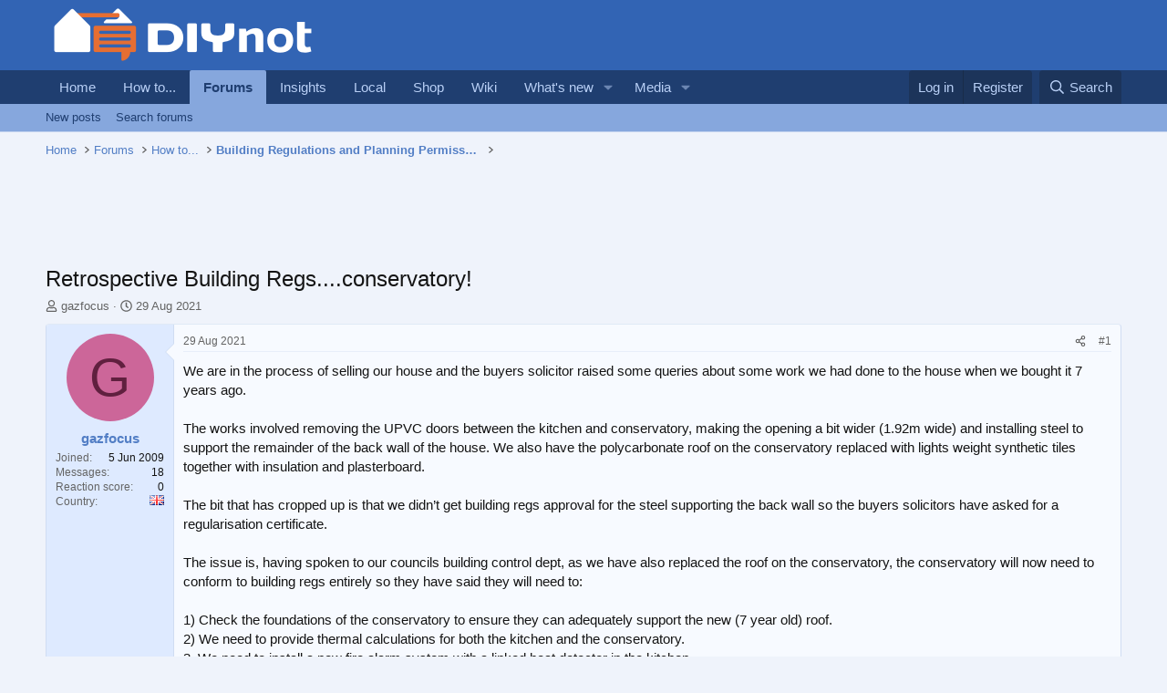

--- FILE ---
content_type: text/html; charset=utf-8
request_url: https://www.diynot.com/diy/threads/retrospective-building-regs-conservatory.576827/
body_size: 21257
content:
<!DOCTYPE html>
<html id="XF" lang="en-GB" dir="LTR"
	data-xf="2.3"
	data-app="public"
	
	
	data-template="thread_view"
	data-container-key="node-36"
	data-content-key="thread-576827"
	data-logged-in="false"
	data-cookie-prefix="xf_"
	data-csrf="1768672211,0176856ed4402421d174bec4bd660f72"
	class="has-no-js template-thread_view"
	>
<head>
	
	
	

	<meta charset="utf-8" />

<script type="text/javascript" async="async" data-noptimize="1" data-cfasync="false" src="//scripts.pubnation.com/tags/9173cd89-3c3c-4c71-9fcb-b8d3fffa2034.js"></script>

<script defer src='https://static.cloudflareinsights.com/beacon.min.js' data-cf-beacon='{"token": "0c5d0ec8b1294d7397e36de41ab0b541"}'></script>
	<title>Retrospective Building Regs....conservatory! | DIYnot Forums</title>
	<link rel="manifest" href="/diy/webmanifest.php">

	<meta http-equiv="X-UA-Compatible" content="IE=Edge" />
	<meta name="viewport" content="width=device-width, initial-scale=1, viewport-fit=cover">

	
		<meta name="theme-color" content="#3264b4" />
	

	<meta name="apple-mobile-web-app-title" content="DIYnot">
	
		<link rel="apple-touch-icon" href="https://i.diynot.com/diynot192.png">
		

	
		
		<meta name="description" content="We are in the process of selling our house and the buyers solicitor raised some queries about some work we had done to the house when we bought it 7 years..." />
		<meta property="og:description" content="We are in the process of selling our house and the buyers solicitor raised some queries about some work we had done to the house when we bought it 7 years ago. 

The works involved removing the UPVC doors between the kitchen and conservatory, making the opening a bit wider (1.92m wide) and..." />
		<meta property="twitter:description" content="We are in the process of selling our house and the buyers solicitor raised some queries about some work we had done to the house when we bought it 7 years ago. 

The works involved removing the..." />
	
	
		<meta property="og:url" content="https://www.diynot.com/diy/threads/retrospective-building-regs-conservatory.576827/" />
	
		<link rel="canonical" href="https://www.diynot.com/diy/threads/retrospective-building-regs-conservatory.576827/" />
	

	
		
	
	
	<meta property="og:site_name" content="DIYnot Forums" />


	
	
		
	
	
	<meta property="og:type" content="website" />


	
	
		
	
	
	
		<meta property="og:title" content="Retrospective Building Regs....conservatory!" />
		<meta property="twitter:title" content="Retrospective Building Regs....conservatory!" />
	


	
	
	
	
		
	
	
	
		<meta property="og:image" content="https://i.diynot.com/diynot.og.png" />
		<meta property="twitter:image" content="https://i.diynot.com/diynot.og.png" />
		<meta property="twitter:card" content="summary" />
	


	

	
	
	
	

	<link rel="stylesheet" href="/diy/css.php?css=public%3Anormalize.css%2Cpublic%3Afa.css%2Cpublic%3Acore.less%2Cpublic%3Aapp.less&amp;s=4&amp;l=1&amp;d=1765454539&amp;k=35347ed550eb79d0706c6a8e9251f3fea1aa5a82" />

	<link rel="stylesheet" href="/diy/css.php?css=public%3Aattachments.less%2Cpublic%3Abb_code.less%2Cpublic%3Amessage.less%2Cpublic%3Ashare_controls.less%2Cpublic%3Asiropu_ads_manager_ad.less%2Cpublic%3Astructured_list.less%2Cpublic%3Aextra.less&amp;s=4&amp;l=1&amp;d=1765454539&amp;k=b5c4067ab88d8fe706993394c7982f2df01d923f" />


	
		<script src="https://www.diynot.com/diy/js/xf/preamble.min.js?_v=21d71431"></script>
	

	
	<script src="https://www.diynot.com/diy/js/vendor/vendor-compiled.js?_v=21d71431" defer></script>
	<script src="https://www.diynot.com/diy/js/xf/core-compiled.js?_v=21d71431" defer></script>

	<script>
	XF.samViewCountMethod = "view";
	XF.samServerTime = 1768672211;
	XF.samItem = ".samItem";
	XF.samCodeUnit = ".samCodeUnit";
	XF.samBannerUnit = ".samBannerUnit";
</script>


<script>
	window.addEventListener('DOMContentLoaded', () => {
		var bkp = document.querySelectorAll('div[data-ba]');
		if (bkp) {
			bkp.forEach(item => {
				var ad = item;
				if (ad.querySelector('ins.diynotbydsa').style.display == 'none') {
					 XF.ajax('GET', XF.canonicalizeUrl('index.php?sam-item/' + ad.dataset.ba + '/get-backup'), {}, data => {
						 if (data.backup) {
							 ad.html(data.backup);
						 }
					 }, { skipDefault: true, global: false});
				}
			});
		}
		const advHere = document.querySelectorAll('.samAdvertiseHereLink');
		if (advHere) {
			advHere.forEach(item => {
				var unit = item.parentNode;
				if (unit.classList.contains('samCustomSize')) {
					unit.style.marginBottom = 20;
				}
			});
		}
		const ff = document.querySelectorAll('div[data-position="footer_fixed"] > div[data-cv="true"]');
		if (ff) {
			ff.forEach(item => {
				XF.trigger(item, 'adView');
			});
		}
	});
</script>
	
	

		
			
		

		
	



	<script>
		XF.ready(() =>
		{
			XF.extendObject(true, XF.config, {
				// 
				userId: 0,
				enablePush: false,
				pushAppServerKey: '',
				url: {
					fullBase: 'https://www.diynot.com/diy/',
					basePath: '/diy/',
					css: '/diy/css.php?css=__SENTINEL__&s=4&l=1&d=1765454539',
					js: 'https://www.diynot.com/diy/js/__SENTINEL__?_v=21d71431',
					icon: '/diy/data/local/icons/__VARIANT__.svg?v=1765454341#__NAME__',
					iconInline: '/diy/styles/fa/__VARIANT__/__NAME__.svg?v=5.15.3',
					keepAlive: '/diy/login/keep-alive'
				},
				cookie: {
					path: '/',
					domain: '',
					prefix: 'xf_',
					secure: true,
					consentMode: 'disabled',
					consented: ["optional","_third_party"]
				},
				cacheKey: 'f3ed7234243583f554e27d349fe769c5',
				csrf: '1768672211,0176856ed4402421d174bec4bd660f72',
				js: {"https:\/\/www.diynot.com\/diy\/js\/siropu\/am\/core.min.js?_v=21d71431":true,"https:\/\/www.diynot.com\/diy\/js\/Truonglv\/Sendy\/campaign.min.js?_v=21d71431":true},
				fullJs: false,
				css: {"public:attachments.less":true,"public:bb_code.less":true,"public:message.less":true,"public:share_controls.less":true,"public:siropu_ads_manager_ad.less":true,"public:structured_list.less":true,"public:extra.less":true},
				time: {
					now: 1768672211,
					today: 1768608000,
					todayDow: 6,
					tomorrow: 1768694400,
					yesterday: 1768521600,
					week: 1768089600,
					month: 1767225600,
					year: 1767225600
				},
				style: {
					light: '',
					dark: '',
					defaultColorScheme: 'light'
				},
				borderSizeFeature: '3px',
				fontAwesomeWeight: 'r',
				enableRtnProtect: true,
				
				enableFormSubmitSticky: true,
				imageOptimization: '0',
				imageOptimizationQuality: 0.85,
				uploadMaxFilesize: 2097152,
				uploadMaxWidth: 1600,
				uploadMaxHeight: 1600,
				allowedVideoExtensions: ["m4v","mov","mp4","mp4v","mpeg","mpg","ogv","webm"],
				allowedAudioExtensions: ["mp3","opus","ogg","wav"],
				shortcodeToEmoji: true,
				visitorCounts: {
					conversations_unread: '0',
					alerts_unviewed: '0',
					total_unread: '0',
					title_count: true,
					icon_indicator: true
				},
				jsMt: {"xf\/action.js":"c59852e6","xf\/embed.js":"c59852e6","xf\/form.js":"c59852e6","xf\/structure.js":"c59852e6","xf\/tooltip.js":"c59852e6"},
				jsState: {},
				publicMetadataLogoUrl: 'https://i.diynot.com/diynot.og.png',
				publicPushBadgeUrl: 'https://www.diynot.com/diy/styles/default/xenforo/bell.png'
			})

			XF.extendObject(XF.phrases, {
				// 
				date_x_at_time_y:     "{date} at {time}",
				day_x_at_time_y:      "{day} at {time}",
				yesterday_at_x:       "Yesterday at {time}",
				x_minutes_ago:        "{minutes} minutes ago",
				one_minute_ago:       "1 minute ago",
				a_moment_ago:         "A moment ago",
				today_at_x:           "Today at {time}",
				in_a_moment:          "In a moment",
				in_a_minute:          "In a minute",
				in_x_minutes:         "In {minutes} minutes",
				later_today_at_x:     "Later today at {time}",
				tomorrow_at_x:        "Tomorrow at {time}",
				short_date_x_minutes: "{minutes}m",
				short_date_x_hours:   "{hours}h",
				short_date_x_days:    "{days}d",

				day0: "Sunday",
				day1: "Monday",
				day2: "Tuesday",
				day3: "Wednesday",
				day4: "Thursday",
				day5: "Friday",
				day6: "Saturday",

				dayShort0: "Sun",
				dayShort1: "Mon",
				dayShort2: "Tue",
				dayShort3: "Wed",
				dayShort4: "Thu",
				dayShort5: "Fri",
				dayShort6: "Sat",

				month0: "January",
				month1: "February",
				month2: "March",
				month3: "April",
				month4: "May",
				month5: "June",
				month6: "July",
				month7: "August",
				month8: "September",
				month9: "October",
				month10: "November",
				month11: "December",

				active_user_changed_reload_page: "The active user has changed. Reload the page for the latest version.",
				server_did_not_respond_in_time_try_again: "The server did not respond in time. Please try again.",
				oops_we_ran_into_some_problems: "Oops! We ran into some problems.",
				oops_we_ran_into_some_problems_more_details_console: "Oops! We ran into some problems. Please try again later. More error details may be in the browser console.",
				file_too_large_to_upload: "The file is too large to be uploaded.",
				uploaded_file_is_too_large_for_server_to_process: "The uploaded file is too large for the server to process.",
				files_being_uploaded_are_you_sure: "Files are still being uploaded. Are you sure you want to submit this form?",
				attach: "Attach files",
				rich_text_box: "Rich text box",
				close: "Close",
				link_copied_to_clipboard: "Link copied to clipboard.",
				text_copied_to_clipboard: "Text copied to clipboard.",
				loading: "Loading…",
				you_have_exceeded_maximum_number_of_selectable_items: "You have exceeded the maximum number of selectable items.",

				processing: "Processing",
				'processing...': "Processing…",

				showing_x_of_y_items: "Showing {count} of {total} items",
				showing_all_items: "Showing all items",
				no_items_to_display: "No items to display",

				number_button_up: "Increase",
				number_button_down: "Decrease",

				push_enable_notification_title: "Push notifications enabled successfully at DIYnot Forums",
				push_enable_notification_body: "Thank you for enabling push notifications!",

				pull_down_to_refresh: "Pull down to refresh",
				release_to_refresh: "Release to refresh",
				refreshing: "Refreshing…"
			})
		})
	</script>

	<script src="https://www.diynot.com/diy/js/siropu/am/core.min.js?_v=21d71431" defer></script>
<script src="https://www.diynot.com/diy/js/Truonglv/Sendy/campaign.min.js?_v=21d71431" defer></script>
<script>
XF.ready(() =>
{

(function() {
    function initLocalSearch() {

        const submitBtn      = document.getElementById('local-search-submit');
        const servicesReq    = document.getElementById('local-search-services-req');
        const locationReq    = document.getElementById('local-search-location-req');

        const errorBox       = document.getElementById('local-search-error');
        const hiddenServices = document.getElementById('local-search-services');
        const hiddenLocation = document.getElementById('local-search-location');
        const realForm       = document.getElementById('local-search-form');
        const submitSearch   = document.getElementById('submit-search');

        if (!submitBtn || !servicesReq || !locationReq || !realForm) {        
            return;
        }

        submitBtn.addEventListener('click', function(event) {    

            if (!servicesReq.value || !locationReq.value) {            
                if (errorBox) errorBox.style.display = 'block';
                if (submitSearch) submitSearch.blur();
                event.preventDefault();
                return;
            }

            if (errorBox) errorBox.style.display = 'none';

            if (hiddenServices) hiddenServices.value = servicesReq.value;
            if (hiddenLocation) hiddenLocation.value = locationReq.value;

            realForm.submit();
        });
    }

    if (document.readyState === 'loading') {
        document.addEventListener('DOMContentLoaded', initLocalSearch);
    } else {     
        initLocalSearch();
    }
})();

})
</script>
<script>
XF.ready(() =>
{




})
</script>



	

	
	<script async src="https://www.googletagmanager.com/gtag/js?id=G-KRCR5TB97B"></script>
	<script>
		window.dataLayer = window.dataLayer || [];
		function gtag(){dataLayer.push(arguments);}
		gtag('js', new Date());
		gtag('config', 'G-KRCR5TB97B', {
			// 
			
			
		});
	</script>


	

		
			
		

		
	


<script type="text/javascript">
  var _paq = _paq || [];


  _paq.push(['trackPageView']);
  _paq.push(['enableLinkTracking']);
  (function() {
    var u="//iris.diynot.com/";
    _paq.push(['setTrackerUrl', u+'piwik.php']);
    _paq.push(['setSiteId', '1']);
    var d=document, g=d.createElement('script'), s=d.getElementsByTagName('script')[0];
    g.type='text/javascript'; g.async=true; g.defer=true; g.src=u+'piwik.js'; s.parentNode.insertBefore(g,s);
  })();
</script>
</head>
<body  data-template="thread_view">

<div class="p-pageWrapper" id="top">

	

	<header class="p-header" id="header">
		<div class="p-header-inner">
			<div class="p-header-content">
				<div class="p-header-logo p-header-logo--image">
					<a href="https://www.diynot.com/">
						

	

	
		
		

		
	

	

	<picture data-variations="{&quot;default&quot;:{&quot;1&quot;:&quot;https:\/\/i.diynot.com\/diynot.png&quot;,&quot;2&quot;:null}}">
		
		
		

		

		<img src="https://i.diynot.com/diynot.png"  width="300" height="65" alt="DIYnot Forums"  />
	</picture>


					</a>
				</div>

				
	

		
			
		

		
	


			</div>
		</div>
	</header>

	
	

	
		<div class="p-navSticky p-navSticky--primary" data-xf-init="sticky-header">
			
		<nav class="p-nav">
			<div class="p-nav-inner">
				<button type="button" class="button button--plain p-nav-menuTrigger" data-xf-click="off-canvas" data-menu=".js-headerOffCanvasMenu" tabindex="0" aria-label="Menu"><span class="button-text">
					<i aria-hidden="true"></i>
				</span></button>

				<div class="p-nav-smallLogo">
					<a href="https://www.diynot.com/">
						

	

	
		
		

		
	

	

	<picture data-variations="{&quot;default&quot;:{&quot;1&quot;:&quot;https:\/\/i.diynot.com\/diynot.png&quot;,&quot;2&quot;:null}}">
		
		
		

		

		<img src="https://i.diynot.com/diynot.png"  width="300" height="65" alt="DIYnot Forums"  />
	</picture>


					</a>
				</div>

				<div class="p-nav-scroller hScroller" data-xf-init="h-scroller" data-auto-scroll=".p-navEl.is-selected">
					<div class="hScroller-scroll">
						<ul class="p-nav-list js-offCanvasNavSource">
							
								<li>
									
	<div class="p-navEl " >
	

		
	
	<a href="https://www.diynot.com/"
	class="p-navEl-link "
	
	data-xf-key="1"
	data-nav-id="home">Home</a>


		

		
	
	</div>

								</li>
							
								<li>
									
	<div class="p-navEl " >
	

		
	
	<a href="https://www.diynot.com/how-to/"
	class="p-navEl-link "
	
	data-xf-key="2"
	data-nav-id="howto">How to...</a>


		

		
	
	</div>

								</li>
							
								<li>
									
	<div class="p-navEl is-selected" data-has-children="true">
	

		
	
	<a href="/diy/"
	class="p-navEl-link p-navEl-link--splitMenu "
	
	
	data-nav-id="forums">Forums</a>


		<a data-xf-key="3"
			data-xf-click="menu"
			data-menu-pos-ref="< .p-navEl"
			class="p-navEl-splitTrigger"
			role="button"
			tabindex="0"
			aria-label="Toggle expanded"
			aria-expanded="false"
			aria-haspopup="true"></a>

		
	
		<div class="menu menu--structural" data-menu="menu" aria-hidden="true">
			<div class="menu-content">
				
					
	
	
	<a href="/diy/whats-new/posts/"
	class="menu-linkRow u-indentDepth0 js-offCanvasCopy "
	
	
	data-nav-id="newPosts">New posts</a>

	

				
					
	
	
	<a href="/diy/search/?type=post"
	class="menu-linkRow u-indentDepth0 js-offCanvasCopy "
	
	
	data-nav-id="searchForums">Search forums</a>

	

				
			</div>
		</div>
	
	</div>

								</li>
							
								<li>
									
	<div class="p-navEl " >
	

		
	
	<a href="https://www.diynot.com/insights/"
	class="p-navEl-link "
	
	data-xf-key="4"
	data-nav-id="insights">Insights</a>


		

		
	
	</div>

								</li>
							
								<li>
									
	<div class="p-navEl " >
	

		
	
	<a href="https://local.diynot.com/"
	class="p-navEl-link "
	
	data-xf-key="5"
	data-nav-id="local">Local</a>


		

		
	
	</div>

								</li>
							
								<li>
									
	<div class="p-navEl " >
	

		
	
	<a href="https://www.diynot.com/shop/"
	class="p-navEl-link "
	
	data-xf-key="6"
	data-nav-id="shop">Shop</a>


		

		
	
	</div>

								</li>
							
								<li>
									
	<div class="p-navEl " >
	

		
	
	<a href="https://www.diynot.com/wiki/"
	class="p-navEl-link "
	
	data-xf-key="7"
	data-nav-id="wiki">Wiki</a>


		

		
	
	</div>

								</li>
							
								<li>
									
	<div class="p-navEl " data-has-children="true">
	

		
	
	<a href="/diy/whats-new/"
	class="p-navEl-link p-navEl-link--splitMenu "
	
	
	data-nav-id="whatsNew">What's new</a>


		<a data-xf-key="8"
			data-xf-click="menu"
			data-menu-pos-ref="< .p-navEl"
			class="p-navEl-splitTrigger"
			role="button"
			tabindex="0"
			aria-label="Toggle expanded"
			aria-expanded="false"
			aria-haspopup="true"></a>

		
	
		<div class="menu menu--structural" data-menu="menu" aria-hidden="true">
			<div class="menu-content">
				
					
	
	
	<a href="/diy/featured/"
	class="menu-linkRow u-indentDepth0 js-offCanvasCopy "
	
	
	data-nav-id="featured">Featured content</a>

	

				
					
	
	
	<a href="/diy/whats-new/posts/"
	class="menu-linkRow u-indentDepth0 js-offCanvasCopy "
	 rel="nofollow"
	
	data-nav-id="whatsNewPosts">New posts</a>

	

				
					
	
	
	<a href="/diy/whats-new/media/"
	class="menu-linkRow u-indentDepth0 js-offCanvasCopy "
	 rel="nofollow"
	
	data-nav-id="xfmgWhatsNewNewMedia">New media</a>

	

				
					
	
	
	<a href="/diy/whats-new/media-comments/"
	class="menu-linkRow u-indentDepth0 js-offCanvasCopy "
	 rel="nofollow"
	
	data-nav-id="xfmgWhatsNewMediaComments">New media comments</a>

	

				
					
	
	
	<a href="/diy/whats-new/profile-posts/"
	class="menu-linkRow u-indentDepth0 js-offCanvasCopy "
	 rel="nofollow"
	
	data-nav-id="whatsNewProfilePosts">New profile posts</a>

	

				
					
	
	
	<a href="/diy/whats-new/latest-activity"
	class="menu-linkRow u-indentDepth0 js-offCanvasCopy "
	 rel="nofollow"
	
	data-nav-id="latestActivity">Latest activity</a>

	

				
			</div>
		</div>
	
	</div>

								</li>
							
								<li>
									
	<div class="p-navEl " data-has-children="true">
	

		
	
	<a href="/diy/media/"
	class="p-navEl-link p-navEl-link--splitMenu "
	
	
	data-nav-id="xfmg">Media</a>


		<a data-xf-key="9"
			data-xf-click="menu"
			data-menu-pos-ref="< .p-navEl"
			class="p-navEl-splitTrigger"
			role="button"
			tabindex="0"
			aria-label="Toggle expanded"
			aria-expanded="false"
			aria-haspopup="true"></a>

		
	
		<div class="menu menu--structural" data-menu="menu" aria-hidden="true">
			<div class="menu-content">
				
					
	
	
	<a href="/diy/whats-new/media/"
	class="menu-linkRow u-indentDepth0 js-offCanvasCopy "
	 rel="nofollow"
	
	data-nav-id="xfmgNewMedia">New media</a>

	

				
					
	
	
	<a href="/diy/whats-new/media-comments/"
	class="menu-linkRow u-indentDepth0 js-offCanvasCopy "
	 rel="nofollow"
	
	data-nav-id="xfmgNewComments">New comments</a>

	

				
					
	
	
	<a href="/diy/search/?type=xfmg_media"
	class="menu-linkRow u-indentDepth0 js-offCanvasCopy "
	
	
	data-nav-id="xfmgSearchMedia">Search media</a>

	

				
			</div>
		</div>
	
	</div>

								</li>
							
						</ul>
					</div>
				</div>

				<div class="p-nav-opposite">
					<div class="p-navgroup p-account p-navgroup--guest">
						
							<a href="/diy/login/" class="p-navgroup-link p-navgroup-link--textual p-navgroup-link--logIn"
								data-xf-click="overlay" data-follow-redirects="on">
								<span class="p-navgroup-linkText">Log in</span>
							</a>
							
								<a href="/diy/register/" class="p-navgroup-link p-navgroup-link--textual p-navgroup-link--register"
									data-xf-click="overlay" data-follow-redirects="on">
									<span class="p-navgroup-linkText">Register</span>
								</a>
							
						
					</div>

					<div class="p-navgroup p-discovery">
						<a href="/diy/whats-new/"
							class="p-navgroup-link p-navgroup-link--iconic p-navgroup-link--whatsnew"
							aria-label="What&#039;s new"
							title="What&#039;s new">
							<i aria-hidden="true"></i>
							<span class="p-navgroup-linkText">What's new</span>
						</a>

						
							<a href="/diy/search/"
								class="p-navgroup-link p-navgroup-link--iconic p-navgroup-link--search"
								data-xf-click="menu"
								data-xf-key="/"
								aria-label="Search"
								aria-expanded="false"
								aria-haspopup="true"
								title="Search">
								<i aria-hidden="true"></i>
								<span class="p-navgroup-linkText">Search</span>
							</a>
							<div class="menu menu--structural menu--wide" data-menu="menu" aria-hidden="true">
								<form action="/diy/search/search" method="post"
									class="menu-content"
									data-xf-init="quick-search">

									<h3 class="menu-header">Search</h3>
									
									<div class="menu-row">
										
											<div class="inputGroup inputGroup--joined">
												<input type="text" class="input" name="keywords" data-acurl="/diy/search/auto-complete" placeholder="Search…" aria-label="Search" data-menu-autofocus="true" />
												
			<select name="constraints" class="js-quickSearch-constraint input" aria-label="Search within">
				<option value="">Everywhere</option>
<option value="{&quot;search_type&quot;:&quot;post&quot;}">Threads</option>
<option value="{&quot;search_type&quot;:&quot;post&quot;,&quot;c&quot;:{&quot;nodes&quot;:[36],&quot;child_nodes&quot;:1}}">This forum</option>
<option value="{&quot;search_type&quot;:&quot;post&quot;,&quot;c&quot;:{&quot;thread&quot;:576827}}">This thread</option>

			</select>
		
											</div>
										
									</div>

									
									<div class="menu-row">
										<label class="iconic"><input type="checkbox"  name="c[title_only]" value="1" /><i aria-hidden="true"></i><span class="iconic-label">Search titles only

													
													<span tabindex="0" role="button"
														data-xf-init="tooltip" data-trigger="hover focus click" title="Tags will also be searched in content where tags are supported">

														<i class="fa--xf far fa-question-circle  u-muted u-smaller"><svg xmlns="http://www.w3.org/2000/svg" role="img" ><title>Note</title><use href="/diy/data/local/icons/regular.svg?v=1765454341#question-circle"></use></svg></i>
													</span></span></label>

									</div>
									
									<div class="menu-row">
										<div class="inputGroup">
											<span class="inputGroup-text" id="ctrl_search_menu_by_member">By:</span>
											<input type="text" class="input" name="c[users]" data-xf-init="auto-complete" placeholder="Member" aria-labelledby="ctrl_search_menu_by_member" />
										</div>
									</div>
									
<div class="menu-footer">
									<span class="menu-footer-controls">
										<button type="submit" class="button button--icon button--icon--search button--primary"><i class="fa--xf far fa-search "><svg xmlns="http://www.w3.org/2000/svg" role="img" aria-hidden="true" ><use href="/diy/data/local/icons/regular.svg?v=1765454341#search"></use></svg></i><span class="button-text">Search</span></button>
										<button type="submit" class="button " name="from_search_menu"><span class="button-text">Advanced search…</span></button>
									</span>
									</div>

									<input type="hidden" name="_xfToken" value="1768672211,0176856ed4402421d174bec4bd660f72" />
								</form>
							</div>
						
					</div>
				</div>
			</div>
		</nav>
	
		</div>
		
		
			<div class="p-sectionLinks">
				<div class="p-sectionLinks-inner hScroller" data-xf-init="h-scroller">
					<div class="hScroller-scroll">
						<ul class="p-sectionLinks-list">
							
								<li>
									
	<div class="p-navEl " >
	

		
	
	<a href="/diy/whats-new/posts/"
	class="p-navEl-link "
	
	data-xf-key="alt+1"
	data-nav-id="newPosts">New posts</a>


		

		
	
	</div>

								</li>
							
								<li>
									
	<div class="p-navEl " >
	

		
	
	<a href="/diy/search/?type=post"
	class="p-navEl-link "
	
	data-xf-key="alt+2"
	data-nav-id="searchForums">Search forums</a>


		

		
	
	</div>

								</li>
							
						</ul>
					</div>
				</div>
			</div>
			
	
		

	<div class="offCanvasMenu offCanvasMenu--nav js-headerOffCanvasMenu" data-menu="menu" aria-hidden="true" data-ocm-builder="navigation">
		<div class="offCanvasMenu-backdrop" data-menu-close="true"></div>
		<div class="offCanvasMenu-content">
			<div class="offCanvasMenu-header">
				Menu
				<a class="offCanvasMenu-closer" data-menu-close="true" role="button" tabindex="0" aria-label="Close"></a>
			</div>
			
				<div class="p-offCanvasRegisterLink">
					<div class="offCanvasMenu-linkHolder">
						<a href="/diy/login/" class="offCanvasMenu-link" data-xf-click="overlay" data-menu-close="true">
							Log in
						</a>
					</div>
					<hr class="offCanvasMenu-separator" />
					
						<div class="offCanvasMenu-linkHolder">
							<a href="/diy/register/" class="offCanvasMenu-link" data-xf-click="overlay" data-menu-close="true">
								Register
							</a>
						</div>
						<hr class="offCanvasMenu-separator" />
					
				</div>
			
			<div class="js-offCanvasNavTarget"></div>
			<div class="offCanvasMenu-installBanner js-installPromptContainer" style="display: none;" data-xf-init="install-prompt">
				<div class="offCanvasMenu-installBanner-header">Install the app</div>
				<button type="button" class="button js-installPromptButton"><span class="button-text">Install</span></button>
				<template class="js-installTemplateIOS">
					<div class="js-installTemplateContent">
						<div class="overlay-title">How to install the app on iOS</div>
						<div class="block-body">
							<div class="block-row">
								<p>
									Follow along with the video below to see how to install our site as a web app on your home screen.
								</p>
								<p style="text-align: center">
									<video src="/diy/styles/default/xenforo/add_to_home.mp4"
										width="280" height="480" autoplay loop muted playsinline></video>
								</p>
								<p>
									<small><strong>Note:</strong> This feature may not be available in some browsers.</small>
								</p>
							</div>
						</div>
					</div>
				</template>
			</div>
		</div>
	</div>

	<div class="p-body">
		<div class="p-body-inner">
			<!--XF:EXTRA_OUTPUT-->


			

			

			
	

		
			
		

		
	


			
	
		<ul class="p-breadcrumbs "
			itemscope itemtype="https://schema.org/BreadcrumbList">
			
				

				
				

				
					
					
	<li itemprop="itemListElement" itemscope itemtype="https://schema.org/ListItem">
		<a href="https://www.diynot.com/" itemprop="item">
			<span itemprop="name">Home</span>
		</a>
		<meta itemprop="position" content="1" />
	</li>

				

				
					
					
	<li itemprop="itemListElement" itemscope itemtype="https://schema.org/ListItem">
		<a href="/diy/" itemprop="item">
			<span itemprop="name">Forums</span>
		</a>
		<meta itemprop="position" content="2" />
	</li>

				
				
					
					
	<li itemprop="itemListElement" itemscope itemtype="https://schema.org/ListItem">
		<a href="/diy/#how-to.41" itemprop="item">
			<span itemprop="name">How to...</span>
		</a>
		<meta itemprop="position" content="3" />
	</li>

				
					
					
	<li itemprop="itemListElement" itemscope itemtype="https://schema.org/ListItem">
		<a href="/diy/forums/building-regs-planning/" itemprop="item">
			<span itemprop="name">Building Regulations and Planning Permission</span>
		</a>
		<meta itemprop="position" content="4" />
	</li>

				
			
		</ul>
	

			 <div class="samCodeUnit" data-xf-init="sam-unit" data-position="container_breadcrumb_top_below"> <div class="samItem"> <div class="samAlignCenter" style="height: 70px;"> <div id="in-incontent-0"></div> </div> </div> </div> 


			
	<noscript class="js-jsWarning"><div class="blockMessage blockMessage--important blockMessage--iconic u-noJsOnly">JavaScript is disabled. For a better experience, please enable JavaScript in your browser before proceeding.</div></noscript>

			
	<div class="blockMessage blockMessage--important blockMessage--iconic js-browserWarning" style="display: none">You are using an out of date browser. It  may not display this or other websites correctly.<br />You should upgrade or use an <a href="https://www.google.com/chrome/" target="_blank" rel="noopener">alternative browser</a>.</div>


			
				<div class="p-body-header">
					
						
							<div class="p-title ">
								
									

										<h1 class="p-title-value">Retrospective Building Regs....conservatory!</h1>
									
									
								
							</div>
						

						
							<div class="p-description">
	<ul class="listInline listInline--bullet">
		<li>
			<i class="fa--xf far fa-user "><svg xmlns="http://www.w3.org/2000/svg" role="img" ><title>Thread starter</title><use href="/diy/data/local/icons/regular.svg?v=1765454341#user"></use></svg></i>
			<span class="u-srOnly">Thread starter</span>

			<a href="/diy/members/gazfocus.122098/" class="username  u-concealed" dir="auto" data-user-id="122098" data-xf-init="member-tooltip">gazfocus</a>
		</li>
		<li>
			<i class="fa--xf far fa-clock "><svg xmlns="http://www.w3.org/2000/svg" role="img" ><title>Start date</title><use href="/diy/data/local/icons/regular.svg?v=1765454341#clock"></use></svg></i>
			<span class="u-srOnly">Start date</span>

			<a href="/diy/threads/retrospective-building-regs-conservatory.576827/" class="u-concealed"><time  class="u-dt" dir="auto" datetime="2021-08-29T13:51:11+0100" data-timestamp="1630241471" data-date="29 Aug 2021" data-time="1:51 PM" data-short="Aug &#039;21" title="29 Aug 2021 at 1:51 PM">29 Aug 2021</time></a>
		</li>
		
		
	</ul>
</div>
						
					
				</div>
			

			<div class="p-body-main  ">
				
				<div class="p-body-contentCol"></div>
				

				

				<div class="p-body-content">
					
	

		
			
		

		
	


					<div class="p-body-pageContent">










	
	
	
		
	
	
	


	
	
	
		
	
	
	


	
	
		
	
	
	


	
	



	












	

	
		
	








	

		
			
		

		
	











	

		
			
		

		
	



	

		
			
		

		
	




<div class="block block--messages" data-xf-init="" data-type="post" data-href="/diy/inline-mod/" data-search-target="*">

	<span class="u-anchorTarget" id="posts"></span>

	
		
	

	

	<div class="block-outer"></div>

	

	
		
	<div class="block-outer js-threadStatusField"></div>

	

	<div class="block-container lbContainer"
		data-xf-init="lightbox select-to-quote"
		data-message-selector=".js-post"
		data-lb-id="thread-576827"
		data-lb-universal="0">

		<div class="block-body js-replyNewMessageContainer">
			
				


	

		
			
		

		
	



					

					
						

	
	

	

	
	<article class="message message--post js-post js-inlineModContainer    "
		data-author="gazfocus"
		data-perspective-api-scores="[]"
		data-content="post-5038858"
		id="js-post-5038858"
		>

		

		<span class="u-anchorTarget" id="post-5038858"></span>

		
			<div class="message-inner">
				
					<div class="message-cell message-cell--user">
						

	<section class="message-user"
		
		
		>

		

		<div class="message-avatar ">
			<div class="message-avatar-wrapper">
				<a href="/diy/members/gazfocus.122098/" class="avatar avatar--m avatar--default avatar--default--dynamic" data-user-id="122098" data-xf-init="member-tooltip" style="background-color: #cc6699; color: #60203f">
			<span class="avatar-u122098-m" role="img" aria-label="gazfocus">G</span> 
		</a>
				
			</div>
		</div>
		<div class="message-userDetails">
			<h4 class="message-name"><a href="/diy/members/gazfocus.122098/" class="username " dir="auto" data-user-id="122098" data-xf-init="member-tooltip">gazfocus</a></h4>
			
			
		</div>
		
			
			
				<div class="message-userExtras">
				
					
						<dl class="pairs pairs--justified">
							<dt>Joined</dt>
							<dd>5 Jun 2009</dd>
						</dl>
					
					
						<dl class="pairs pairs--justified">
							<dt>Messages</dt>
							<dd>18</dd>
						</dl>
					
					
					
						<dl class="pairs pairs--justified">
							<dt>Reaction score</dt>
							<dd>0</dd>
						</dl>
					
					
					
					
					
					
						

	
		
			

			
				<dl class="pairs pairs--justified" data-field="country">
					<dt>Country</dt>
					<dd><img src="https://i.diynot.com/clear.png" class="flag flag-gb" alt="United Kingdom" title="United Kingdom" /></dd>
				</dl>
			
		
	

						
							

	
		
	

						
					
				
				</div>
			
		
		<span class="message-userArrow"></span>
	</section>

					</div>
				

				
					<div class="message-cell message-cell--main">
					
						<div class="message-main js-quickEditTarget">

							
								

	

	<header class="message-attribution message-attribution--split">
		<ul class="message-attribution-main listInline ">
			
			
			<li class="u-concealed">
				<a href="/diy/threads/retrospective-building-regs-conservatory.576827/post-5038858" rel="nofollow" >
					<time  class="u-dt" dir="auto" datetime="2021-08-29T13:51:11+0100" data-timestamp="1630241471" data-date="29 Aug 2021" data-time="1:51 PM" data-short="Aug &#039;21" title="29 Aug 2021 at 1:51 PM">29 Aug 2021</time>
				</a>
			</li>
			
		</ul>

		<ul class="message-attribution-opposite message-attribution-opposite--list ">
			
			<li>
				<a href="/diy/threads/retrospective-building-regs-conservatory.576827/post-5038858"
					class="message-attribution-gadget"
					data-xf-init="share-tooltip"
					data-href="/diy/posts/5038858/share"
					aria-label="Share"
					rel="nofollow">
					<i class="fa--xf far fa-share-alt "><svg xmlns="http://www.w3.org/2000/svg" role="img" aria-hidden="true" ><use href="/diy/data/local/icons/regular.svg?v=1765454341#share-alt"></use></svg></i>
				</a>
			</li>
			
				<li class="u-hidden js-embedCopy">
					
	<a href="javascript:"
		data-xf-init="copy-to-clipboard"
		data-copy-text="&lt;div class=&quot;js-xf-embed&quot; data-url=&quot;https://www.diynot.com/diy&quot; data-content=&quot;post-5038858&quot;&gt;&lt;/div&gt;&lt;script defer src=&quot;https://www.diynot.com/diy/js/xf/external_embed.js?_v=21d71431&quot;&gt;&lt;/script&gt;"
		data-success="Embed code HTML copied to clipboard."
		class="">
		<i class="fa--xf far fa-code "><svg xmlns="http://www.w3.org/2000/svg" role="img" aria-hidden="true" ><use href="/diy/data/local/icons/regular.svg?v=1765454341#code"></use></svg></i>
	</a>

				</li>
			
			
			
				<li>
					<a href="/diy/threads/retrospective-building-regs-conservatory.576827/post-5038858" rel="nofollow">
						#1
					</a>
				</li>
			
		</ul>
	</header>

							

							<div class="message-content js-messageContent">
							

								
									
	
	
	

								

								
									
	

	<div class="message-userContent lbContainer js-lbContainer "
		data-lb-id="post-5038858"
		data-lb-caption-desc="gazfocus &middot; 29 Aug 2021 at 1:51 PM">

		
			

	
		
	

		

		<article class="message-body js-selectToQuote">
			
				
			

			<div >
				
					
	

		
			
		

		
	

<div class="bbWrapper">We are in the process of selling our house and the buyers solicitor raised some queries about some work we had done to the house when we bought it 7 years ago. <br />
<br />
The works involved removing the UPVC doors between the kitchen and conservatory, making the opening a bit wider (1.92m wide) and installing steel to support the remainder of the back wall of the house. We also have the polycarbonate roof on the conservatory replaced with lights weight synthetic tiles together with insulation and plasterboard. <br />
<br />
The bit that has cropped up is that we didn’t get building regs approval for the steel supporting the back wall so the buyers solicitors have asked for a regularisation certificate. <br />
<br />
The issue is, having spoken to our councils building control dept, as we have also replaced the roof on the conservatory, the conservatory will now need to conform to building regs entirely so they have said they will need to:<br />
<br />
1) Check the foundations of the conservatory to ensure they can adequately support the new (7 year old) roof. <br />
2) We need to provide thermal calculations for both the kitchen and the conservatory. <br />
3. We need to install a new fire alarm system with a linked heat detector in the kitchen. <br />
4. Check the steel of the opening to make sure it’s adequate. <br />
<br />
What I’d like to know is, can I reasonably request from the council for building regs just to inspect the opening and not the conservatory?<br />
<br />
If not, how do I go about getting thermal calculations for the kitchen and conservatory and how do I know what’s good and what’s bad?<br />
<br />
Kinda feel like we are opening a can of worms here but I suspect any future sale is going to be problematic unless we get this sorted.</div>

	

		
			
		

		
	

				
			</div>

			<div class="js-selectToQuoteEnd">&nbsp;</div>
			
				
			
		</article>

		
			

	
		
	

		

		
	</div>

								

								
									
	

	

								

								
									
	

		
			
		

		
	


	


	

		
			
		

		
	

								

							
							</div>

							
								
	

	<footer class="message-footer">
		

		

		<div class="reactionsBar js-reactionsList ">
			
		</div>

		<div class="js-historyTarget message-historyTarget toggleTarget" data-href="trigger-href"></div>
	</footer>

							
						</div>

					
					</div>
				
			</div>
		
	</article>

	
	


	
	

		
			
		

		
	



					

					

				

	

		
			
		

		
	




	

		
			
		

		
	



					

					
						

	
	

	

	
	<article class="message message--post js-post js-inlineModContainer    "
		data-author="Nakajo"
		data-perspective-api-scores="[]"
		data-content="post-5038862"
		id="js-post-5038862"
		itemscope itemtype="https://schema.org/Comment" itemid="https://www.diynot.com/diy/posts/5038862/">

		
			<meta itemprop="parentItem" itemscope itemid="https://www.diynot.com/diy/threads/retrospective-building-regs-conservatory.576827/" />
			<meta itemprop="name" content="Post #2" />
		

		<span class="u-anchorTarget" id="post-5038862"></span>

		
			<div class="message-inner">
				
					<div class="message-cell message-cell--user">
						

	<section class="message-user"
		itemprop="author"
		itemscope itemtype="https://schema.org/Person"
		itemid="https://www.diynot.com/diy/members/nakajo.224668/">

		
			<meta itemprop="url" content="https://www.diynot.com/diy/members/nakajo.224668/" />
		

		<div class="message-avatar ">
			<div class="message-avatar-wrapper">
				<a href="/diy/members/nakajo.224668/" class="avatar avatar--m avatar--default avatar--default--dynamic" data-user-id="224668" data-xf-init="member-tooltip" style="background-color: #339999; color: #061313">
			<span class="avatar-u224668-m" role="img" aria-label="Nakajo">N</span> 
		</a>
				
			</div>
		</div>
		<div class="message-userDetails">
			<h4 class="message-name"><a href="/diy/members/nakajo.224668/" class="username " dir="auto" data-user-id="224668" data-xf-init="member-tooltip"><span itemprop="name">Nakajo</span></a></h4>
			
			
		</div>
		
			
			
				<div class="message-userExtras">
				
					
						<dl class="pairs pairs--justified">
							<dt>Joined</dt>
							<dd>5 Dec 2014</dd>
						</dl>
					
					
						<dl class="pairs pairs--justified">
							<dt>Messages</dt>
							<dd>2,173</dd>
						</dl>
					
					
					
						<dl class="pairs pairs--justified">
							<dt>Reaction score</dt>
							<dd>216</dd>
						</dl>
					
					
					
					
						<dl class="pairs pairs--justified">
							<dt>Location</dt>
							<dd>
								
									<a href="/diy/misc/location-info?location=Berkshire" rel="nofollow noreferrer" target="_blank" class="u-concealed">Berkshire</a>
								
							</dd>
						</dl>
					
					
					
						

	
		
			

			
				<dl class="pairs pairs--justified" data-field="country">
					<dt>Country</dt>
					<dd><img src="https://i.diynot.com/clear.png" class="flag flag-gb" alt="United Kingdom" title="United Kingdom" /></dd>
				</dl>
			
		
	

						
							

	
		
	

						
					
				
				</div>
			
		
		<span class="message-userArrow"></span>
	</section>

					</div>
				

				
					<div class="message-cell message-cell--main">
					
						<div class="message-main js-quickEditTarget">

							
								

	

	<header class="message-attribution message-attribution--split">
		<ul class="message-attribution-main listInline ">
			
			
			<li class="u-concealed">
				<a href="/diy/threads/retrospective-building-regs-conservatory.576827/post-5038862" rel="nofollow" itemprop="url">
					<time  class="u-dt" dir="auto" datetime="2021-08-29T13:57:17+0100" data-timestamp="1630241837" data-date="29 Aug 2021" data-time="1:57 PM" data-short="Aug &#039;21" title="29 Aug 2021 at 1:57 PM" itemprop="datePublished">29 Aug 2021</time>
				</a>
			</li>
			
		</ul>

		<ul class="message-attribution-opposite message-attribution-opposite--list ">
			
			<li>
				<a href="/diy/threads/retrospective-building-regs-conservatory.576827/post-5038862"
					class="message-attribution-gadget"
					data-xf-init="share-tooltip"
					data-href="/diy/posts/5038862/share"
					aria-label="Share"
					rel="nofollow">
					<i class="fa--xf far fa-share-alt "><svg xmlns="http://www.w3.org/2000/svg" role="img" aria-hidden="true" ><use href="/diy/data/local/icons/regular.svg?v=1765454341#share-alt"></use></svg></i>
				</a>
			</li>
			
				<li class="u-hidden js-embedCopy">
					
	<a href="javascript:"
		data-xf-init="copy-to-clipboard"
		data-copy-text="&lt;div class=&quot;js-xf-embed&quot; data-url=&quot;https://www.diynot.com/diy&quot; data-content=&quot;post-5038862&quot;&gt;&lt;/div&gt;&lt;script defer src=&quot;https://www.diynot.com/diy/js/xf/external_embed.js?_v=21d71431&quot;&gt;&lt;/script&gt;"
		data-success="Embed code HTML copied to clipboard."
		class="">
		<i class="fa--xf far fa-code "><svg xmlns="http://www.w3.org/2000/svg" role="img" aria-hidden="true" ><use href="/diy/data/local/icons/regular.svg?v=1765454341#code"></use></svg></i>
	</a>

				</li>
			
			
			
				<li>
					<a href="/diy/threads/retrospective-building-regs-conservatory.576827/post-5038862" rel="nofollow">
						#2
					</a>
				</li>
			
		</ul>
	</header>

							

							<div class="message-content js-messageContent">
							

								
									
	
	
	

								

								
									
	

	<div class="message-userContent lbContainer js-lbContainer "
		data-lb-id="post-5038862"
		data-lb-caption-desc="Nakajo &middot; 29 Aug 2021 at 1:57 PM">

		

		<article class="message-body js-selectToQuote">
			
				
			

			<div itemprop="text">
				
					
	

		
			
		

		
	

<div class="bbWrapper">Hm, wish you&#039;d asked us before speaking to BC</div>

	

		
			
		

		
	

				
			</div>

			<div class="js-selectToQuoteEnd">&nbsp;</div>
			
				
			
		</article>

		

		
	</div>

								

								
									
	

	

								

								
									
	

		
			
		

		
	


	


	

		
			
		

		
	

								

							
							</div>

							
								
	

	<footer class="message-footer">
		
			<div class="message-microdata" itemprop="interactionStatistic" itemtype="https://schema.org/InteractionCounter" itemscope>
				<meta itemprop="userInteractionCount" content="1" />
				<meta itemprop="interactionType" content="https://schema.org/LikeAction" />
			</div>
		

		

		<div class="reactionsBar js-reactionsList is-active">
			
	
	
		<ul class="reactionSummary">
		
			<li><span class="reaction reaction--small reaction--1" data-reaction-id="1"><i aria-hidden="true"></i><img src="[data-uri]" loading="lazy" class="reaction-sprite js-reaction" alt="Thanks" title="Thanks" /></span></li>
		
		</ul>
	


<span class="u-srOnly">Reactions:</span>
<a class="reactionsBar-link" href="/diy/posts/5038862/reactions" data-xf-click="overlay" data-cache="false" rel="nofollow"><bdi>tony1851</bdi></a>
		</div>

		<div class="js-historyTarget message-historyTarget toggleTarget" data-href="trigger-href"></div>
	</footer>

							
						</div>

					
					</div>
				
			</div>
		
	</article>

	
	



					

					

				

	

		
			
		

		
	




	

		
			
		

		
	



					

					
						

	
	

	

	
	<article class="message message--post js-post js-inlineModContainer    "
		data-author="gazfocus"
		data-perspective-api-scores="[]"
		data-content="post-5038866"
		id="js-post-5038866"
		itemscope itemtype="https://schema.org/Comment" itemid="https://www.diynot.com/diy/posts/5038866/">

		
			<meta itemprop="parentItem" itemscope itemid="https://www.diynot.com/diy/threads/retrospective-building-regs-conservatory.576827/" />
			<meta itemprop="name" content="Post #3" />
		

		<span class="u-anchorTarget" id="post-5038866"></span>

		
			<div class="message-inner">
				
					<div class="message-cell message-cell--user">
						

	<section class="message-user"
		itemprop="author"
		itemscope itemtype="https://schema.org/Person"
		itemid="https://www.diynot.com/diy/members/gazfocus.122098/">

		
			<meta itemprop="url" content="https://www.diynot.com/diy/members/gazfocus.122098/" />
		

		<div class="message-avatar ">
			<div class="message-avatar-wrapper">
				<a href="/diy/members/gazfocus.122098/" class="avatar avatar--m avatar--default avatar--default--dynamic" data-user-id="122098" data-xf-init="member-tooltip" style="background-color: #cc6699; color: #60203f">
			<span class="avatar-u122098-m" role="img" aria-label="gazfocus">G</span> 
		</a>
				
			</div>
		</div>
		<div class="message-userDetails">
			<h4 class="message-name"><a href="/diy/members/gazfocus.122098/" class="username " dir="auto" data-user-id="122098" data-xf-init="member-tooltip"><span itemprop="name">gazfocus</span></a></h4>
			
			
		</div>
		
			
			
				<div class="message-userExtras">
				
					
						<dl class="pairs pairs--justified">
							<dt>Joined</dt>
							<dd>5 Jun 2009</dd>
						</dl>
					
					
						<dl class="pairs pairs--justified">
							<dt>Messages</dt>
							<dd>18</dd>
						</dl>
					
					
					
						<dl class="pairs pairs--justified">
							<dt>Reaction score</dt>
							<dd>0</dd>
						</dl>
					
					
					
					
					
					
						

	
		
			

			
				<dl class="pairs pairs--justified" data-field="country">
					<dt>Country</dt>
					<dd><img src="https://i.diynot.com/clear.png" class="flag flag-gb" alt="United Kingdom" title="United Kingdom" /></dd>
				</dl>
			
		
	

						
							

	
		
	

						
					
				
				</div>
			
		
		<span class="message-userArrow"></span>
	</section>

					</div>
				

				
					<div class="message-cell message-cell--main">
					
						<div class="message-main js-quickEditTarget">

							
								

	

	<header class="message-attribution message-attribution--split">
		<ul class="message-attribution-main listInline ">
			
			
			<li class="u-concealed">
				<a href="/diy/threads/retrospective-building-regs-conservatory.576827/post-5038866" rel="nofollow" itemprop="url">
					<time  class="u-dt" dir="auto" datetime="2021-08-29T14:01:55+0100" data-timestamp="1630242115" data-date="29 Aug 2021" data-time="2:01 PM" data-short="Aug &#039;21" title="29 Aug 2021 at 2:01 PM" itemprop="datePublished">29 Aug 2021</time>
				</a>
			</li>
			
		</ul>

		<ul class="message-attribution-opposite message-attribution-opposite--list ">
			
			<li>
				<a href="/diy/threads/retrospective-building-regs-conservatory.576827/post-5038866"
					class="message-attribution-gadget"
					data-xf-init="share-tooltip"
					data-href="/diy/posts/5038866/share"
					aria-label="Share"
					rel="nofollow">
					<i class="fa--xf far fa-share-alt "><svg xmlns="http://www.w3.org/2000/svg" role="img" aria-hidden="true" ><use href="/diy/data/local/icons/regular.svg?v=1765454341#share-alt"></use></svg></i>
				</a>
			</li>
			
				<li class="u-hidden js-embedCopy">
					
	<a href="javascript:"
		data-xf-init="copy-to-clipboard"
		data-copy-text="&lt;div class=&quot;js-xf-embed&quot; data-url=&quot;https://www.diynot.com/diy&quot; data-content=&quot;post-5038866&quot;&gt;&lt;/div&gt;&lt;script defer src=&quot;https://www.diynot.com/diy/js/xf/external_embed.js?_v=21d71431&quot;&gt;&lt;/script&gt;"
		data-success="Embed code HTML copied to clipboard."
		class="">
		<i class="fa--xf far fa-code "><svg xmlns="http://www.w3.org/2000/svg" role="img" aria-hidden="true" ><use href="/diy/data/local/icons/regular.svg?v=1765454341#code"></use></svg></i>
	</a>

				</li>
			
			
			
				<li>
					<a href="/diy/threads/retrospective-building-regs-conservatory.576827/post-5038866" rel="nofollow">
						#3
					</a>
				</li>
			
		</ul>
	</header>

							

							<div class="message-content js-messageContent">
							

								
									
	
	
	

								

								
									
	

	<div class="message-userContent lbContainer js-lbContainer "
		data-lb-id="post-5038866"
		data-lb-caption-desc="gazfocus &middot; 29 Aug 2021 at 2:01 PM">

		

		<article class="message-body js-selectToQuote">
			
				
			

			<div itemprop="text">
				
					
	

		
			
		

		
	

<div class="bbWrapper"><blockquote data-attributes="member: 224668" data-quote="Nakajo" data-source="post: 5038862"
	class="bbCodeBlock bbCodeBlock--expandable bbCodeBlock--quote js-expandWatch">
	
		<div class="bbCodeBlock-title">
			
				<a href="/diy/goto/post?id=5038862"
					class="bbCodeBlock-sourceJump"
					rel="nofollow"
					data-xf-click="attribution"
					data-content-selector="#post-5038862">Nakajo said:</a>
			
		</div>
	
	<div class="bbCodeBlock-content">
		
		<div class="bbCodeBlock-expandContent js-expandContent ">
			Hm, wish you&#039;d asked us before speaking to BC
		</div>
		<div class="bbCodeBlock-expandLink js-expandLink"><a role="button" tabindex="0">Click to expand...</a></div>
	</div>
</blockquote>My conversation with building regs was 100% anonymous. Didn’t give a name, address, phone number, nothing.<br />
<br />
My solicitor had already advised to not give them any identifiable info.</div>

	

		
			
		

		
	

				
			</div>

			<div class="js-selectToQuoteEnd">&nbsp;</div>
			
				
			
		</article>

		

		
	</div>

								

								
									
	

	

								

								
									
	

		
			
		

		
	


	


	

		
			
		

		
	

								

							
							</div>

							
								
	

	<footer class="message-footer">
		
			<div class="message-microdata" itemprop="interactionStatistic" itemtype="https://schema.org/InteractionCounter" itemscope>
				<meta itemprop="userInteractionCount" content="0" />
				<meta itemprop="interactionType" content="https://schema.org/LikeAction" />
			</div>
		

		

		<div class="reactionsBar js-reactionsList ">
			
		</div>

		<div class="js-historyTarget message-historyTarget toggleTarget" data-href="trigger-href"></div>
	</footer>

							
						</div>

					
					</div>
				
			</div>
		
	</article>

	
	



					

					

				

	

		
			
		

		
	




	

		
			
		

		
	



					

					
						

	
	

	

	
	<article class="message message--post js-post js-inlineModContainer    "
		data-author="mrrusty"
		data-perspective-api-scores="[]"
		data-content="post-5039217"
		id="js-post-5039217"
		itemscope itemtype="https://schema.org/Comment" itemid="https://www.diynot.com/diy/posts/5039217/">

		
			<meta itemprop="parentItem" itemscope itemid="https://www.diynot.com/diy/threads/retrospective-building-regs-conservatory.576827/" />
			<meta itemprop="name" content="Post #4" />
		

		<span class="u-anchorTarget" id="post-5039217"></span>

		
			<div class="message-inner">
				
					<div class="message-cell message-cell--user">
						

	<section class="message-user"
		itemprop="author"
		itemscope itemtype="https://schema.org/Person"
		itemid="https://www.diynot.com/diy/members/mrrusty.255897/">

		
			<meta itemprop="url" content="https://www.diynot.com/diy/members/mrrusty.255897/" />
		

		<div class="message-avatar message-avatar--online">
			<div class="message-avatar-wrapper">
				<a href="/diy/members/mrrusty.255897/" class="avatar avatar--m" data-user-id="255897" data-xf-init="member-tooltip">
			<img src="https://www.diynot.com/diy/data/avatars/m/255/255897.jpg?1633989883"  alt="mrrusty" class="avatar-u255897-m" width="96" height="96" loading="lazy" itemprop="image" /> 
		</a>
				
					<span class="message-avatar-online" tabindex="0" data-xf-init="tooltip" data-trigger="auto" title="Online now"></span>
				
			</div>
		</div>
		<div class="message-userDetails">
			<h4 class="message-name"><a href="/diy/members/mrrusty.255897/" class="username " dir="auto" data-user-id="255897" data-xf-init="member-tooltip"><span itemprop="name">mrrusty</span></a></h4>
			
			
		</div>
		
			
			
				<div class="message-userExtras">
				
					
						<dl class="pairs pairs--justified">
							<dt>Joined</dt>
							<dd>1 May 2018</dd>
						</dl>
					
					
						<dl class="pairs pairs--justified">
							<dt>Messages</dt>
							<dd>2,257</dd>
						</dl>
					
					
					
						<dl class="pairs pairs--justified">
							<dt>Reaction score</dt>
							<dd>760</dd>
						</dl>
					
					
					
					
					
					
						

	
		
			

			
				<dl class="pairs pairs--justified" data-field="country">
					<dt>Country</dt>
					<dd><img src="https://i.diynot.com/clear.png" class="flag flag-gb" alt="United Kingdom" title="United Kingdom" /></dd>
				</dl>
			
		
	

						
							

	
		
	

						
					
				
				</div>
			
		
		<span class="message-userArrow"></span>
	</section>

					</div>
				

				
					<div class="message-cell message-cell--main">
					
						<div class="message-main js-quickEditTarget">

							
								

	

	<header class="message-attribution message-attribution--split">
		<ul class="message-attribution-main listInline ">
			
			
			<li class="u-concealed">
				<a href="/diy/threads/retrospective-building-regs-conservatory.576827/post-5039217" rel="nofollow" itemprop="url">
					<time  class="u-dt" dir="auto" datetime="2021-08-30T08:33:13+0100" data-timestamp="1630308793" data-date="30 Aug 2021" data-time="8:33 AM" data-short="Aug &#039;21" title="30 Aug 2021 at 8:33 AM" itemprop="datePublished">30 Aug 2021</time>
				</a>
			</li>
			
		</ul>

		<ul class="message-attribution-opposite message-attribution-opposite--list ">
			
			<li>
				<a href="/diy/threads/retrospective-building-regs-conservatory.576827/post-5039217"
					class="message-attribution-gadget"
					data-xf-init="share-tooltip"
					data-href="/diy/posts/5039217/share"
					aria-label="Share"
					rel="nofollow">
					<i class="fa--xf far fa-share-alt "><svg xmlns="http://www.w3.org/2000/svg" role="img" aria-hidden="true" ><use href="/diy/data/local/icons/regular.svg?v=1765454341#share-alt"></use></svg></i>
				</a>
			</li>
			
				<li class="u-hidden js-embedCopy">
					
	<a href="javascript:"
		data-xf-init="copy-to-clipboard"
		data-copy-text="&lt;div class=&quot;js-xf-embed&quot; data-url=&quot;https://www.diynot.com/diy&quot; data-content=&quot;post-5039217&quot;&gt;&lt;/div&gt;&lt;script defer src=&quot;https://www.diynot.com/diy/js/xf/external_embed.js?_v=21d71431&quot;&gt;&lt;/script&gt;"
		data-success="Embed code HTML copied to clipboard."
		class="">
		<i class="fa--xf far fa-code "><svg xmlns="http://www.w3.org/2000/svg" role="img" aria-hidden="true" ><use href="/diy/data/local/icons/regular.svg?v=1765454341#code"></use></svg></i>
	</a>

				</li>
			
			
			
				<li>
					<a href="/diy/threads/retrospective-building-regs-conservatory.576827/post-5039217" rel="nofollow">
						#4
					</a>
				</li>
			
		</ul>
	</header>

							

							<div class="message-content js-messageContent">
							

								
									
	
	
	

								

								
									
	

	<div class="message-userContent lbContainer js-lbContainer "
		data-lb-id="post-5039217"
		data-lb-caption-desc="mrrusty &middot; 30 Aug 2021 at 8:33 AM">

		

		<article class="message-body js-selectToQuote">
			
				
			

			<div itemprop="text">
				
					
	

		
			
		

		
	

<div class="bbWrapper">Too long ago to be enforced. Tell the buyer there is no certificate. He can get it surveyed himself or pull out.</div>

	

		
			
		

		
	

				
			</div>

			<div class="js-selectToQuoteEnd">&nbsp;</div>
			
				
			
		</article>

		

		
	</div>

								

								
									
	

	

								

								
									
	

		
			
		

		
	


	


	

		
			
		

		
	

								

							
							</div>

							
								
	

	<footer class="message-footer">
		
			<div class="message-microdata" itemprop="interactionStatistic" itemtype="https://schema.org/InteractionCounter" itemscope>
				<meta itemprop="userInteractionCount" content="0" />
				<meta itemprop="interactionType" content="https://schema.org/LikeAction" />
			</div>
		

		

		<div class="reactionsBar js-reactionsList ">
			
		</div>

		<div class="js-historyTarget message-historyTarget toggleTarget" data-href="trigger-href"></div>
	</footer>

							
						</div>

					
					</div>
				
			</div>
		
	</article>

	
	


	
	

		
			
		

		
	



					

					

				

	

		
			
		

		
	




	

		
			
		

		
	



					

					
						

	
	

	

	
	<article class="message message--post js-post js-inlineModContainer    "
		data-author="tony1851"
		data-perspective-api-scores="[]"
		data-content="post-5039236"
		id="js-post-5039236"
		itemscope itemtype="https://schema.org/Comment" itemid="https://www.diynot.com/diy/posts/5039236/">

		
			<meta itemprop="parentItem" itemscope itemid="https://www.diynot.com/diy/threads/retrospective-building-regs-conservatory.576827/" />
			<meta itemprop="name" content="Post #5" />
		

		<span class="u-anchorTarget" id="post-5039236"></span>

		
			<div class="message-inner">
				
					<div class="message-cell message-cell--user">
						

	<section class="message-user"
		itemprop="author"
		itemscope itemtype="https://schema.org/Person"
		itemid="https://www.diynot.com/diy/members/tony1851.183882/">

		
			<meta itemprop="url" content="https://www.diynot.com/diy/members/tony1851.183882/" />
		

		<div class="message-avatar ">
			<div class="message-avatar-wrapper">
				<a href="/diy/members/tony1851.183882/" class="avatar avatar--m" data-user-id="183882" data-xf-init="member-tooltip">
			<img src="https://www.diynot.com/diy/data/avatars/m/183/183882.jpg?1467735750"  alt="tony1851" class="avatar-u183882-m" width="96" height="96" loading="lazy" itemprop="image" /> 
		</a>
				
			</div>
		</div>
		<div class="message-userDetails">
			<h4 class="message-name"><a href="/diy/members/tony1851.183882/" class="username " dir="auto" data-user-id="183882" data-xf-init="member-tooltip"><span itemprop="name">tony1851</span></a></h4>
			
			
		</div>
		
			
			
				<div class="message-userExtras">
				
					
						<dl class="pairs pairs--justified">
							<dt>Joined</dt>
							<dd>23 Feb 2012</dd>
						</dl>
					
					
						<dl class="pairs pairs--justified">
							<dt>Messages</dt>
							<dd>10,784</dd>
						</dl>
					
					
					
						<dl class="pairs pairs--justified">
							<dt>Reaction score</dt>
							<dd>1,832</dd>
						</dl>
					
					
					
					
						<dl class="pairs pairs--justified">
							<dt>Location</dt>
							<dd>
								
									<a href="/diy/misc/location-info?location=Manchester" rel="nofollow noreferrer" target="_blank" class="u-concealed">Manchester</a>
								
							</dd>
						</dl>
					
					
					
						

	
		
			

			
				<dl class="pairs pairs--justified" data-field="country">
					<dt>Country</dt>
					<dd><img src="https://i.diynot.com/clear.png" class="flag flag-gb" alt="United Kingdom" title="United Kingdom" /></dd>
				</dl>
			
		
	

						
							

	
		
	

						
					
				
				</div>
			
		
		<span class="message-userArrow"></span>
	</section>

					</div>
				

				
					<div class="message-cell message-cell--main">
					
						<div class="message-main js-quickEditTarget">

							
								

	

	<header class="message-attribution message-attribution--split">
		<ul class="message-attribution-main listInline ">
			
			
			<li class="u-concealed">
				<a href="/diy/threads/retrospective-building-regs-conservatory.576827/post-5039236" rel="nofollow" itemprop="url">
					<time  class="u-dt" dir="auto" datetime="2021-08-30T09:00:42+0100" data-timestamp="1630310442" data-date="30 Aug 2021" data-time="9:00 AM" data-short="Aug &#039;21" title="30 Aug 2021 at 9:00 AM" itemprop="datePublished">30 Aug 2021</time>
				</a>
			</li>
			
		</ul>

		<ul class="message-attribution-opposite message-attribution-opposite--list ">
			
			<li>
				<a href="/diy/threads/retrospective-building-regs-conservatory.576827/post-5039236"
					class="message-attribution-gadget"
					data-xf-init="share-tooltip"
					data-href="/diy/posts/5039236/share"
					aria-label="Share"
					rel="nofollow">
					<i class="fa--xf far fa-share-alt "><svg xmlns="http://www.w3.org/2000/svg" role="img" aria-hidden="true" ><use href="/diy/data/local/icons/regular.svg?v=1765454341#share-alt"></use></svg></i>
				</a>
			</li>
			
				<li class="u-hidden js-embedCopy">
					
	<a href="javascript:"
		data-xf-init="copy-to-clipboard"
		data-copy-text="&lt;div class=&quot;js-xf-embed&quot; data-url=&quot;https://www.diynot.com/diy&quot; data-content=&quot;post-5039236&quot;&gt;&lt;/div&gt;&lt;script defer src=&quot;https://www.diynot.com/diy/js/xf/external_embed.js?_v=21d71431&quot;&gt;&lt;/script&gt;"
		data-success="Embed code HTML copied to clipboard."
		class="">
		<i class="fa--xf far fa-code "><svg xmlns="http://www.w3.org/2000/svg" role="img" aria-hidden="true" ><use href="/diy/data/local/icons/regular.svg?v=1765454341#code"></use></svg></i>
	</a>

				</li>
			
			
			
				<li>
					<a href="/diy/threads/retrospective-building-regs-conservatory.576827/post-5039236" rel="nofollow">
						#5
					</a>
				</li>
			
		</ul>
	</header>

							

							<div class="message-content js-messageContent">
							

								
									
	
	
	

								

								
									
	

	<div class="message-userContent lbContainer js-lbContainer "
		data-lb-id="post-5039236"
		data-lb-caption-desc="tony1851 &middot; 30 Aug 2021 at 9:00 AM">

		

		<article class="message-body js-selectToQuote">
			
				
			

			<div itemprop="text">
				
					
	

		
			
		

		
	

<div class="bbWrapper"><blockquote data-attributes="member: 255897" data-quote="mrrusty" data-source="post: 5039217"
	class="bbCodeBlock bbCodeBlock--expandable bbCodeBlock--quote js-expandWatch">
	
		<div class="bbCodeBlock-title">
			
				<a href="/diy/goto/post?id=5039217"
					class="bbCodeBlock-sourceJump"
					rel="nofollow"
					data-xf-click="attribution"
					data-content-selector="#post-5039217">mrrusty said:</a>
			
		</div>
	
	<div class="bbCodeBlock-content">
		
		<div class="bbCodeBlock-expandContent js-expandContent ">
			Too long ago to be enforced. Tell the buyer there is no certificate. He can get it surveyed himself or pull out.
		</div>
		<div class="bbCodeBlock-expandLink js-expandLink"><a role="button" tabindex="0">Click to expand...</a></div>
	</div>
</blockquote>Correct; the council cannot now take any enforcement action over the changes.<br />
<br />
However, as the OP is selling, this issue will keep cropping up as successive potential buyers speak with their solicitors; and we all know how little conveyancing solicitors know about Planning and Building Regulations matters. The slightest bit of doubt or uncertainty will put buyers off.<br />
<br />
Potentially the biggest problem is that the structure is open to the house. Maybe the way forward would be to reinstate external grade doors in the opening, and then deal with the conservatory separately.</div>

	

		
			
		

		
	

				
			</div>

			<div class="js-selectToQuoteEnd">&nbsp;</div>
			
				
			
		</article>

		

		
			
	
		
		<section class="message-attachments">
			<h4 class="block-textHeader">Attachments</h4>
			<ul class="attachmentList">
				
					
						
	<li class="file file--linked">
		<a class="u-anchorTarget" id="attachment-242856"></a>
		
			<a class="file-preview" href="/diy/attachments/labc-solid-roof-conservatories-guide-labc-v2-bt_-190618-pdf.242856/" target="_blank">
				<span class="file-typeIcon">
					<i class="fa--xf far fa-file-pdf "><svg xmlns="http://www.w3.org/2000/svg" role="img" ><title>LABC.Solid-roof-conservatories-guide-labc.V2.BT_.190618.pdf</title><use href="/diy/data/local/icons/regular.svg?v=1765454341#file-pdf"></use></svg></i>
				</span>
			</a>
		

		<div class="file-content">
			<div class="file-info">
				<span class="file-name" title="LABC.Solid-roof-conservatories-guide-labc.V2.BT_.190618.pdf">LABC.Solid-roof-conservatories-guide-labc.V2.BT_.190618.pdf</span>
				<div class="file-meta">
					1.2 MB
					
					&middot; Views: 299
					
				</div>
			</div>
		</div>
	</li>

					
				
			</ul>
		</section>
	

		
	</div>

								

								
									
	

	

								

								
									
	

		
			
		

		
	


	


	

		
			
		

		
	

								

							
							</div>

							
								
	

	<footer class="message-footer">
		
			<div class="message-microdata" itemprop="interactionStatistic" itemtype="https://schema.org/InteractionCounter" itemscope>
				<meta itemprop="userInteractionCount" content="0" />
				<meta itemprop="interactionType" content="https://schema.org/LikeAction" />
			</div>
		

		

		<div class="reactionsBar js-reactionsList ">
			
		</div>

		<div class="js-historyTarget message-historyTarget toggleTarget" data-href="trigger-href"></div>
	</footer>

							
						</div>

					
					</div>
				
			</div>
		
	</article>

	
	



					

					

				

	

		
			
		

		
	




	

		
			
		

		
	



					

					
						

	
	

	

	
	<article class="message message--post js-post js-inlineModContainer    "
		data-author="^woody^"
		data-perspective-api-scores="[]"
		data-content="post-5039248"
		id="js-post-5039248"
		itemscope itemtype="https://schema.org/Comment" itemid="https://www.diynot.com/diy/posts/5039248/">

		
			<meta itemprop="parentItem" itemscope itemid="https://www.diynot.com/diy/threads/retrospective-building-regs-conservatory.576827/" />
			<meta itemprop="name" content="Post #6" />
		

		<span class="u-anchorTarget" id="post-5039248"></span>

		
			<div class="message-inner">
				
					<div class="message-cell message-cell--user">
						

	<section class="message-user"
		itemprop="author"
		itemscope itemtype="https://schema.org/Person"
		itemid="https://www.diynot.com/diy/members/woody.37821/">

		
			<meta itemprop="url" content="https://www.diynot.com/diy/members/woody.37821/" />
		

		<div class="message-avatar ">
			<div class="message-avatar-wrapper">
				<a href="/diy/members/woody.37821/" class="avatar avatar--m" data-user-id="37821" data-xf-init="member-tooltip">
			<img src="https://www.diynot.com/diy/data/avatars/m/37/37821.jpg?1434131931" srcset="https://www.diynot.com/diy/data/avatars/l/37/37821.jpg?1434131931 2x" alt="^woody^" class="avatar-u37821-m" width="96" height="96" loading="lazy" itemprop="image" /> 
		</a>
				
			</div>
		</div>
		<div class="message-userDetails">
			<h4 class="message-name"><a href="/diy/members/woody.37821/" class="username " dir="auto" data-user-id="37821" data-xf-init="member-tooltip"><span itemprop="name">^woody^</span></a></h4>
			
			
		</div>
		
			
			
				<div class="message-userExtras">
				
					
						<dl class="pairs pairs--justified">
							<dt>Joined</dt>
							<dd>3 Sep 2006</dd>
						</dl>
					
					
						<dl class="pairs pairs--justified">
							<dt>Messages</dt>
							<dd>41,352</dd>
						</dl>
					
					
					
						<dl class="pairs pairs--justified">
							<dt>Reaction score</dt>
							<dd>7,188</dd>
						</dl>
					
					
					
					
						<dl class="pairs pairs--justified">
							<dt>Location</dt>
							<dd>
								
									<a href="/diy/misc/location-info?location=West+Mids" rel="nofollow noreferrer" target="_blank" class="u-concealed">West Mids</a>
								
							</dd>
						</dl>
					
					
					
						

	
		
			

			
				<dl class="pairs pairs--justified" data-field="country">
					<dt>Country</dt>
					<dd><img src="https://i.diynot.com/clear.png" class="flag flag-gb" alt="United Kingdom" title="United Kingdom" /></dd>
				</dl>
			
		
	

						
							

	
		
	

						
					
				
				</div>
			
		
		<span class="message-userArrow"></span>
	</section>

					</div>
				

				
					<div class="message-cell message-cell--main">
					
						<div class="message-main js-quickEditTarget">

							
								

	

	<header class="message-attribution message-attribution--split">
		<ul class="message-attribution-main listInline ">
			
			
			<li class="u-concealed">
				<a href="/diy/threads/retrospective-building-regs-conservatory.576827/post-5039248" rel="nofollow" itemprop="url">
					<time  class="u-dt" dir="auto" datetime="2021-08-30T09:12:16+0100" data-timestamp="1630311136" data-date="30 Aug 2021" data-time="9:12 AM" data-short="Aug &#039;21" title="30 Aug 2021 at 9:12 AM" itemprop="datePublished">30 Aug 2021</time>
				</a>
			</li>
			
		</ul>

		<ul class="message-attribution-opposite message-attribution-opposite--list ">
			
			<li>
				<a href="/diy/threads/retrospective-building-regs-conservatory.576827/post-5039248"
					class="message-attribution-gadget"
					data-xf-init="share-tooltip"
					data-href="/diy/posts/5039248/share"
					aria-label="Share"
					rel="nofollow">
					<i class="fa--xf far fa-share-alt "><svg xmlns="http://www.w3.org/2000/svg" role="img" aria-hidden="true" ><use href="/diy/data/local/icons/regular.svg?v=1765454341#share-alt"></use></svg></i>
				</a>
			</li>
			
				<li class="u-hidden js-embedCopy">
					
	<a href="javascript:"
		data-xf-init="copy-to-clipboard"
		data-copy-text="&lt;div class=&quot;js-xf-embed&quot; data-url=&quot;https://www.diynot.com/diy&quot; data-content=&quot;post-5039248&quot;&gt;&lt;/div&gt;&lt;script defer src=&quot;https://www.diynot.com/diy/js/xf/external_embed.js?_v=21d71431&quot;&gt;&lt;/script&gt;"
		data-success="Embed code HTML copied to clipboard."
		class="">
		<i class="fa--xf far fa-code "><svg xmlns="http://www.w3.org/2000/svg" role="img" aria-hidden="true" ><use href="/diy/data/local/icons/regular.svg?v=1765454341#code"></use></svg></i>
	</a>

				</li>
			
			
			
				<li>
					<a href="/diy/threads/retrospective-building-regs-conservatory.576827/post-5039248" rel="nofollow">
						#6
					</a>
				</li>
			
		</ul>
	</header>

							

							<div class="message-content js-messageContent">
							

								
									
	
	
	

								

								
									
	

	<div class="message-userContent lbContainer js-lbContainer "
		data-lb-id="post-5039248"
		data-lb-caption-desc="^woody^ &middot; 30 Aug 2021 at 9:12 AM">

		

		<article class="message-body js-selectToQuote">
			
				
			

			<div itemprop="text">
				
					
	

		
			
		

		
	

<div class="bbWrapper"><blockquote data-attributes="member: 122098" data-quote="gazfocus" data-source="post: 5038858"
	class="bbCodeBlock bbCodeBlock--expandable bbCodeBlock--quote js-expandWatch">
	
		<div class="bbCodeBlock-title">
			
				<a href="/diy/goto/post?id=5038858"
					class="bbCodeBlock-sourceJump"
					rel="nofollow"
					data-xf-click="attribution"
					data-content-selector="#post-5038858">gazfocus said:</a>
			
		</div>
	
	<div class="bbCodeBlock-content">
		
		<div class="bbCodeBlock-expandContent js-expandContent ">
			What I’d like to know is, can I reasonably request from the council for building regs just to inspect the opening and not the conservatory?
		</div>
		<div class="bbCodeBlock-expandLink js-expandLink"><a role="button" tabindex="0">Click to expand...</a></div>
	</div>
</blockquote>You can certainly apply, but the risk is that any inspector will see the other unauthorised contraventions mention that to you (which obliges you to inform the buyers and both your solicitors) and the inspector may well then note his observations on the property file which gets picked up on future enquiries/ searches. <br />
<br />
There are powers to injunct against any building work that is deemed a life safety issue irrespective of any time limits.</div>

	

		
			
		

		
	

				
			</div>

			<div class="js-selectToQuoteEnd">&nbsp;</div>
			
				
			
		</article>

		

		
	</div>

								

								
									
	

	

								

								
									
	

		
			
		

		
	


	


	

		
			
		

		
	

								

							
							</div>

							
								
	

	<footer class="message-footer">
		
			<div class="message-microdata" itemprop="interactionStatistic" itemtype="https://schema.org/InteractionCounter" itemscope>
				<meta itemprop="userInteractionCount" content="0" />
				<meta itemprop="interactionType" content="https://schema.org/LikeAction" />
			</div>
		

		

		<div class="reactionsBar js-reactionsList ">
			
		</div>

		<div class="js-historyTarget message-historyTarget toggleTarget" data-href="trigger-href"></div>
	</footer>

							
						</div>

					
					</div>
				
			</div>
		
	</article>

	
	



					

					

				

	

		
			
		

		
	




	

		
			
		

		
	



					

					
						

	
	

	

	
	<article class="message message--post js-post js-inlineModContainer    "
		data-author="tony1851"
		data-perspective-api-scores="[]"
		data-content="post-5039299"
		id="js-post-5039299"
		itemscope itemtype="https://schema.org/Comment" itemid="https://www.diynot.com/diy/posts/5039299/">

		
			<meta itemprop="parentItem" itemscope itemid="https://www.diynot.com/diy/threads/retrospective-building-regs-conservatory.576827/" />
			<meta itemprop="name" content="Post #7" />
		

		<span class="u-anchorTarget" id="post-5039299"></span>

		
			<div class="message-inner">
				
					<div class="message-cell message-cell--user">
						

	<section class="message-user"
		itemprop="author"
		itemscope itemtype="https://schema.org/Person"
		itemid="https://www.diynot.com/diy/members/tony1851.183882/">

		
			<meta itemprop="url" content="https://www.diynot.com/diy/members/tony1851.183882/" />
		

		<div class="message-avatar ">
			<div class="message-avatar-wrapper">
				<a href="/diy/members/tony1851.183882/" class="avatar avatar--m" data-user-id="183882" data-xf-init="member-tooltip">
			<img src="https://www.diynot.com/diy/data/avatars/m/183/183882.jpg?1467735750"  alt="tony1851" class="avatar-u183882-m" width="96" height="96" loading="lazy" itemprop="image" /> 
		</a>
				
			</div>
		</div>
		<div class="message-userDetails">
			<h4 class="message-name"><a href="/diy/members/tony1851.183882/" class="username " dir="auto" data-user-id="183882" data-xf-init="member-tooltip"><span itemprop="name">tony1851</span></a></h4>
			
			
		</div>
		
			
			
				<div class="message-userExtras">
				
					
						<dl class="pairs pairs--justified">
							<dt>Joined</dt>
							<dd>23 Feb 2012</dd>
						</dl>
					
					
						<dl class="pairs pairs--justified">
							<dt>Messages</dt>
							<dd>10,784</dd>
						</dl>
					
					
					
						<dl class="pairs pairs--justified">
							<dt>Reaction score</dt>
							<dd>1,832</dd>
						</dl>
					
					
					
					
						<dl class="pairs pairs--justified">
							<dt>Location</dt>
							<dd>
								
									<a href="/diy/misc/location-info?location=Manchester" rel="nofollow noreferrer" target="_blank" class="u-concealed">Manchester</a>
								
							</dd>
						</dl>
					
					
					
						

	
		
			

			
				<dl class="pairs pairs--justified" data-field="country">
					<dt>Country</dt>
					<dd><img src="https://i.diynot.com/clear.png" class="flag flag-gb" alt="United Kingdom" title="United Kingdom" /></dd>
				</dl>
			
		
	

						
							

	
		
	

						
					
				
				</div>
			
		
		<span class="message-userArrow"></span>
	</section>

					</div>
				

				
					<div class="message-cell message-cell--main">
					
						<div class="message-main js-quickEditTarget">

							
								

	

	<header class="message-attribution message-attribution--split">
		<ul class="message-attribution-main listInline ">
			
			
			<li class="u-concealed">
				<a href="/diy/threads/retrospective-building-regs-conservatory.576827/post-5039299" rel="nofollow" itemprop="url">
					<time  class="u-dt" dir="auto" datetime="2021-08-30T10:47:02+0100" data-timestamp="1630316822" data-date="30 Aug 2021" data-time="10:47 AM" data-short="Aug &#039;21" title="30 Aug 2021 at 10:47 AM" itemprop="datePublished">30 Aug 2021</time>
				</a>
			</li>
			
		</ul>

		<ul class="message-attribution-opposite message-attribution-opposite--list ">
			
			<li>
				<a href="/diy/threads/retrospective-building-regs-conservatory.576827/post-5039299"
					class="message-attribution-gadget"
					data-xf-init="share-tooltip"
					data-href="/diy/posts/5039299/share"
					aria-label="Share"
					rel="nofollow">
					<i class="fa--xf far fa-share-alt "><svg xmlns="http://www.w3.org/2000/svg" role="img" aria-hidden="true" ><use href="/diy/data/local/icons/regular.svg?v=1765454341#share-alt"></use></svg></i>
				</a>
			</li>
			
				<li class="u-hidden js-embedCopy">
					
	<a href="javascript:"
		data-xf-init="copy-to-clipboard"
		data-copy-text="&lt;div class=&quot;js-xf-embed&quot; data-url=&quot;https://www.diynot.com/diy&quot; data-content=&quot;post-5039299&quot;&gt;&lt;/div&gt;&lt;script defer src=&quot;https://www.diynot.com/diy/js/xf/external_embed.js?_v=21d71431&quot;&gt;&lt;/script&gt;"
		data-success="Embed code HTML copied to clipboard."
		class="">
		<i class="fa--xf far fa-code "><svg xmlns="http://www.w3.org/2000/svg" role="img" aria-hidden="true" ><use href="/diy/data/local/icons/regular.svg?v=1765454341#code"></use></svg></i>
	</a>

				</li>
			
			
			
				<li>
					<a href="/diy/threads/retrospective-building-regs-conservatory.576827/post-5039299" rel="nofollow">
						#7
					</a>
				</li>
			
		</ul>
	</header>

							

							<div class="message-content js-messageContent">
							

								
									
	
	
	

								

								
									
	

	<div class="message-userContent lbContainer js-lbContainer "
		data-lb-id="post-5039299"
		data-lb-caption-desc="tony1851 &middot; 30 Aug 2021 at 10:47 AM">

		

		<article class="message-body js-selectToQuote">
			
				
			

			<div itemprop="text">
				
					
	

		
			
		

		
	

<div class="bbWrapper"><blockquote data-attributes="member: 37821" data-quote="^woody^" data-source="post: 5039248"
	class="bbCodeBlock bbCodeBlock--expandable bbCodeBlock--quote js-expandWatch">
	
		<div class="bbCodeBlock-title">
			
				<a href="/diy/goto/post?id=5039248"
					class="bbCodeBlock-sourceJump"
					rel="nofollow"
					data-xf-click="attribution"
					data-content-selector="#post-5039248">^woody^ said:</a>
			
		</div>
	
	<div class="bbCodeBlock-content">
		
		<div class="bbCodeBlock-expandContent js-expandContent ">
			There are powers to injunct against any building work that is deemed a life safety issue irrespective of any time limits.
		</div>
		<div class="bbCodeBlock-expandLink js-expandLink"><a role="button" tabindex="0">Click to expand...</a></div>
	</div>
</blockquote><br />
....but which are rarely used, and in this case almost certainly wouldn&#039;t be used against a lightweight roof which has been up 7 years.</div>

	

		
			
		

		
	

				
			</div>

			<div class="js-selectToQuoteEnd">&nbsp;</div>
			
				
			
		</article>

		

		
	</div>

								

								
									
	

	

								

								
									
	

		
			
		

		
	


	


	

		
			
		

		
	

								

							
							</div>

							
								
	

	<footer class="message-footer">
		
			<div class="message-microdata" itemprop="interactionStatistic" itemtype="https://schema.org/InteractionCounter" itemscope>
				<meta itemprop="userInteractionCount" content="0" />
				<meta itemprop="interactionType" content="https://schema.org/LikeAction" />
			</div>
		

		

		<div class="reactionsBar js-reactionsList ">
			
		</div>

		<div class="js-historyTarget message-historyTarget toggleTarget" data-href="trigger-href"></div>
	</footer>

							
						</div>

					
					</div>
				
			</div>
		
	</article>

	
	



					

					

				

	

		
			
		

		
	




	

		
			
		

		
	



					

					
						

	
	

	

	
	<article class="message message--post js-post js-inlineModContainer    "
		data-author="gazfocus"
		data-perspective-api-scores="[]"
		data-content="post-5039325"
		id="js-post-5039325"
		itemscope itemtype="https://schema.org/Comment" itemid="https://www.diynot.com/diy/posts/5039325/">

		
			<meta itemprop="parentItem" itemscope itemid="https://www.diynot.com/diy/threads/retrospective-building-regs-conservatory.576827/" />
			<meta itemprop="name" content="Post #8" />
		

		<span class="u-anchorTarget" id="post-5039325"></span>

		
			<div class="message-inner">
				
					<div class="message-cell message-cell--user">
						

	<section class="message-user"
		itemprop="author"
		itemscope itemtype="https://schema.org/Person"
		itemid="https://www.diynot.com/diy/members/gazfocus.122098/">

		
			<meta itemprop="url" content="https://www.diynot.com/diy/members/gazfocus.122098/" />
		

		<div class="message-avatar ">
			<div class="message-avatar-wrapper">
				<a href="/diy/members/gazfocus.122098/" class="avatar avatar--m avatar--default avatar--default--dynamic" data-user-id="122098" data-xf-init="member-tooltip" style="background-color: #cc6699; color: #60203f">
			<span class="avatar-u122098-m" role="img" aria-label="gazfocus">G</span> 
		</a>
				
			</div>
		</div>
		<div class="message-userDetails">
			<h4 class="message-name"><a href="/diy/members/gazfocus.122098/" class="username " dir="auto" data-user-id="122098" data-xf-init="member-tooltip"><span itemprop="name">gazfocus</span></a></h4>
			
			
		</div>
		
			
			
				<div class="message-userExtras">
				
					
						<dl class="pairs pairs--justified">
							<dt>Joined</dt>
							<dd>5 Jun 2009</dd>
						</dl>
					
					
						<dl class="pairs pairs--justified">
							<dt>Messages</dt>
							<dd>18</dd>
						</dl>
					
					
					
						<dl class="pairs pairs--justified">
							<dt>Reaction score</dt>
							<dd>0</dd>
						</dl>
					
					
					
					
					
					
						

	
		
			

			
				<dl class="pairs pairs--justified" data-field="country">
					<dt>Country</dt>
					<dd><img src="https://i.diynot.com/clear.png" class="flag flag-gb" alt="United Kingdom" title="United Kingdom" /></dd>
				</dl>
			
		
	

						
							

	
		
	

						
					
				
				</div>
			
		
		<span class="message-userArrow"></span>
	</section>

					</div>
				

				
					<div class="message-cell message-cell--main">
					
						<div class="message-main js-quickEditTarget">

							
								

	

	<header class="message-attribution message-attribution--split">
		<ul class="message-attribution-main listInline ">
			
			
			<li class="u-concealed">
				<a href="/diy/threads/retrospective-building-regs-conservatory.576827/post-5039325" rel="nofollow" itemprop="url">
					<time  class="u-dt" dir="auto" datetime="2021-08-30T11:21:57+0100" data-timestamp="1630318917" data-date="30 Aug 2021" data-time="11:21 AM" data-short="Aug &#039;21" title="30 Aug 2021 at 11:21 AM" itemprop="datePublished">30 Aug 2021</time>
				</a>
			</li>
			
		</ul>

		<ul class="message-attribution-opposite message-attribution-opposite--list ">
			
			<li>
				<a href="/diy/threads/retrospective-building-regs-conservatory.576827/post-5039325"
					class="message-attribution-gadget"
					data-xf-init="share-tooltip"
					data-href="/diy/posts/5039325/share"
					aria-label="Share"
					rel="nofollow">
					<i class="fa--xf far fa-share-alt "><svg xmlns="http://www.w3.org/2000/svg" role="img" aria-hidden="true" ><use href="/diy/data/local/icons/regular.svg?v=1765454341#share-alt"></use></svg></i>
				</a>
			</li>
			
				<li class="u-hidden js-embedCopy">
					
	<a href="javascript:"
		data-xf-init="copy-to-clipboard"
		data-copy-text="&lt;div class=&quot;js-xf-embed&quot; data-url=&quot;https://www.diynot.com/diy&quot; data-content=&quot;post-5039325&quot;&gt;&lt;/div&gt;&lt;script defer src=&quot;https://www.diynot.com/diy/js/xf/external_embed.js?_v=21d71431&quot;&gt;&lt;/script&gt;"
		data-success="Embed code HTML copied to clipboard."
		class="">
		<i class="fa--xf far fa-code "><svg xmlns="http://www.w3.org/2000/svg" role="img" aria-hidden="true" ><use href="/diy/data/local/icons/regular.svg?v=1765454341#code"></use></svg></i>
	</a>

				</li>
			
			
			
				<li>
					<a href="/diy/threads/retrospective-building-regs-conservatory.576827/post-5039325" rel="nofollow">
						#8
					</a>
				</li>
			
		</ul>
	</header>

							

							<div class="message-content js-messageContent">
							

								
									
	
	
	

								

								
									
	

	<div class="message-userContent lbContainer js-lbContainer "
		data-lb-id="post-5039325"
		data-lb-caption-desc="gazfocus &middot; 30 Aug 2021 at 11:21 AM">

		

		<article class="message-body js-selectToQuote">
			
				
			

			<div itemprop="text">
				
					
	

		
			
		

		
	

<div class="bbWrapper">Thanks for the comments. <br />
<br />
I should have mentioned that this particular buyer has pulled out as we refused to get building regs involved, but I want to try and resolve this (or satisfy myself) before remarketing the house. <br />
<br />
The issue for the buyer I believe is that the solicitor has ‘spooked’ them. They have seen the opening, they know it’s fine and actually said that one of the things they like about the house is the open plan layout. <br />
<br />
What the solicitor has seemingly done though is plant sufficient doubt in their minds about the structural integrity of the work. The buyers wanted building regs to ‘prove’ the work in creating the wider opening is structurally sound (despite the fact it’s been as it is for 7 years). <br />
<br />
We have looked at having new external grade doors fitted, although that will ruin the house in my opinion as we would need to alter the layout of the kitchen to make space for the doors, but our solicitor said the current buyers solicitor would likely still want building regs certificate because the doors had, at some point, been removed.</div>

	

		
			
		

		
	

				
			</div>

			<div class="js-selectToQuoteEnd">&nbsp;</div>
			
				
			
		</article>

		

		
	</div>

								

								
									
	

	

								

								
									
	

		
			
		

		
	


	


	

		
			
		

		
	

								

							
							</div>

							
								
	

	<footer class="message-footer">
		
			<div class="message-microdata" itemprop="interactionStatistic" itemtype="https://schema.org/InteractionCounter" itemscope>
				<meta itemprop="userInteractionCount" content="0" />
				<meta itemprop="interactionType" content="https://schema.org/LikeAction" />
			</div>
		

		

		<div class="reactionsBar js-reactionsList ">
			
		</div>

		<div class="js-historyTarget message-historyTarget toggleTarget" data-href="trigger-href"></div>
	</footer>

							
						</div>

					
					</div>
				
			</div>
		
	</article>

	
	


	
	

		
			
		

		
	



					

					

				

	

		
			
		

		
	




	

		
			
		

		
	



					

					
						

	
	

	

	
	<article class="message message--post js-post js-inlineModContainer    "
		data-author="Notch7"
		data-perspective-api-scores="[]"
		data-content="post-5039326"
		id="js-post-5039326"
		itemscope itemtype="https://schema.org/Comment" itemid="https://www.diynot.com/diy/posts/5039326/">

		
			<meta itemprop="parentItem" itemscope itemid="https://www.diynot.com/diy/threads/retrospective-building-regs-conservatory.576827/" />
			<meta itemprop="name" content="Post #9" />
		

		<span class="u-anchorTarget" id="post-5039326"></span>

		
			<div class="message-inner">
				
					<div class="message-cell message-cell--user">
						

	<section class="message-user"
		itemprop="author"
		itemscope itemtype="https://schema.org/Person"
		itemid="https://www.diynot.com/diy/members/notch7.249043/">

		
			<meta itemprop="url" content="https://www.diynot.com/diy/members/notch7.249043/" />
		

		<div class="message-avatar ">
			<div class="message-avatar-wrapper">
				<a href="/diy/members/notch7.249043/" class="avatar avatar--m avatar--default avatar--default--dynamic" data-user-id="249043" data-xf-init="member-tooltip" style="background-color: #a32947; color: #e699ac">
			<span class="avatar-u249043-m" role="img" aria-label="Notch7">N</span> 
		</a>
				
			</div>
		</div>
		<div class="message-userDetails">
			<h4 class="message-name"><a href="/diy/members/notch7.249043/" class="username " dir="auto" data-user-id="249043" data-xf-init="member-tooltip"><span itemprop="name">Notch7</span></a></h4>
			
			
		</div>
		
			
			
				<div class="message-userExtras">
				
					
						<dl class="pairs pairs--justified">
							<dt>Joined</dt>
							<dd>15 Sep 2017</dd>
						</dl>
					
					
						<dl class="pairs pairs--justified">
							<dt>Messages</dt>
							<dd>52,348</dd>
						</dl>
					
					
					
						<dl class="pairs pairs--justified">
							<dt>Reaction score</dt>
							<dd>5,165</dd>
						</dl>
					
					
					
					
						<dl class="pairs pairs--justified">
							<dt>Location</dt>
							<dd>
								
									<a href="/diy/misc/location-info?location=Sussex" rel="nofollow noreferrer" target="_blank" class="u-concealed">Sussex</a>
								
							</dd>
						</dl>
					
					
					
						

	
		
			

			
				<dl class="pairs pairs--justified" data-field="country">
					<dt>Country</dt>
					<dd><img src="https://i.diynot.com/clear.png" class="flag flag-gb" alt="United Kingdom" title="United Kingdom" /></dd>
				</dl>
			
		
	

						
							

	
		
	

						
					
				
				</div>
			
		
		<span class="message-userArrow"></span>
	</section>

					</div>
				

				
					<div class="message-cell message-cell--main">
					
						<div class="message-main js-quickEditTarget">

							
								

	

	<header class="message-attribution message-attribution--split">
		<ul class="message-attribution-main listInline ">
			
			
			<li class="u-concealed">
				<a href="/diy/threads/retrospective-building-regs-conservatory.576827/post-5039326" rel="nofollow" itemprop="url">
					<time  class="u-dt" dir="auto" datetime="2021-08-30T11:23:28+0100" data-timestamp="1630319008" data-date="30 Aug 2021" data-time="11:23 AM" data-short="Aug &#039;21" title="30 Aug 2021 at 11:23 AM" itemprop="datePublished">30 Aug 2021</time>
				</a>
			</li>
			
		</ul>

		<ul class="message-attribution-opposite message-attribution-opposite--list ">
			
			<li>
				<a href="/diy/threads/retrospective-building-regs-conservatory.576827/post-5039326"
					class="message-attribution-gadget"
					data-xf-init="share-tooltip"
					data-href="/diy/posts/5039326/share"
					aria-label="Share"
					rel="nofollow">
					<i class="fa--xf far fa-share-alt "><svg xmlns="http://www.w3.org/2000/svg" role="img" aria-hidden="true" ><use href="/diy/data/local/icons/regular.svg?v=1765454341#share-alt"></use></svg></i>
				</a>
			</li>
			
				<li class="u-hidden js-embedCopy">
					
	<a href="javascript:"
		data-xf-init="copy-to-clipboard"
		data-copy-text="&lt;div class=&quot;js-xf-embed&quot; data-url=&quot;https://www.diynot.com/diy&quot; data-content=&quot;post-5039326&quot;&gt;&lt;/div&gt;&lt;script defer src=&quot;https://www.diynot.com/diy/js/xf/external_embed.js?_v=21d71431&quot;&gt;&lt;/script&gt;"
		data-success="Embed code HTML copied to clipboard."
		class="">
		<i class="fa--xf far fa-code "><svg xmlns="http://www.w3.org/2000/svg" role="img" aria-hidden="true" ><use href="/diy/data/local/icons/regular.svg?v=1765454341#code"></use></svg></i>
	</a>

				</li>
			
			
			
				<li>
					<a href="/diy/threads/retrospective-building-regs-conservatory.576827/post-5039326" rel="nofollow">
						#9
					</a>
				</li>
			
		</ul>
	</header>

							

							<div class="message-content js-messageContent">
							

								
									
	
	
	

								

								
									
	

	<div class="message-userContent lbContainer js-lbContainer "
		data-lb-id="post-5039326"
		data-lb-caption-desc="Notch7 &middot; 30 Aug 2021 at 11:23 AM">

		

		<article class="message-body js-selectToQuote">
			
				
			

			<div itemprop="text">
				
					
	

		
			
		

		
	

<div class="bbWrapper">would indemnity insurance not satisfy the buyers solicitors?<br />
<br />
the problem these days is that the agreed offer price is not the actual selling price any more<br />
<br />
almost every house sale now seems to use the survey as leverage for more money off -you can bet yer boots a non compliant structure would be a good one to knock £10 off</div>

	

		
			
		

		
	

				
			</div>

			<div class="js-selectToQuoteEnd">&nbsp;</div>
			
				
			
		</article>

		

		
	</div>

								

								
									
	

	

								

								
									
	

		
			
		

		
	


	


	

		
			
		

		
	

								

							
							</div>

							
								
	

	<footer class="message-footer">
		
			<div class="message-microdata" itemprop="interactionStatistic" itemtype="https://schema.org/InteractionCounter" itemscope>
				<meta itemprop="userInteractionCount" content="0" />
				<meta itemprop="interactionType" content="https://schema.org/LikeAction" />
			</div>
		

		

		<div class="reactionsBar js-reactionsList ">
			
		</div>

		<div class="js-historyTarget message-historyTarget toggleTarget" data-href="trigger-href"></div>
	</footer>

							
						</div>

					
					</div>
				
			</div>
		
	</article>

	
	



					

					

				

	

		
			
		

		
	




	

		
			
		

		
	



					

					
						

	
	

	

	
	<article class="message message--post js-post js-inlineModContainer    "
		data-author="Notch7"
		data-perspective-api-scores="[]"
		data-content="post-5039329"
		id="js-post-5039329"
		itemscope itemtype="https://schema.org/Comment" itemid="https://www.diynot.com/diy/posts/5039329/">

		
			<meta itemprop="parentItem" itemscope itemid="https://www.diynot.com/diy/threads/retrospective-building-regs-conservatory.576827/" />
			<meta itemprop="name" content="Post #10" />
		

		<span class="u-anchorTarget" id="post-5039329"></span>

		
			<div class="message-inner">
				
					<div class="message-cell message-cell--user">
						

	<section class="message-user"
		itemprop="author"
		itemscope itemtype="https://schema.org/Person"
		itemid="https://www.diynot.com/diy/members/notch7.249043/">

		
			<meta itemprop="url" content="https://www.diynot.com/diy/members/notch7.249043/" />
		

		<div class="message-avatar ">
			<div class="message-avatar-wrapper">
				<a href="/diy/members/notch7.249043/" class="avatar avatar--m avatar--default avatar--default--dynamic" data-user-id="249043" data-xf-init="member-tooltip" style="background-color: #a32947; color: #e699ac">
			<span class="avatar-u249043-m" role="img" aria-label="Notch7">N</span> 
		</a>
				
			</div>
		</div>
		<div class="message-userDetails">
			<h4 class="message-name"><a href="/diy/members/notch7.249043/" class="username " dir="auto" data-user-id="249043" data-xf-init="member-tooltip"><span itemprop="name">Notch7</span></a></h4>
			
			
		</div>
		
			
			
				<div class="message-userExtras">
				
					
						<dl class="pairs pairs--justified">
							<dt>Joined</dt>
							<dd>15 Sep 2017</dd>
						</dl>
					
					
						<dl class="pairs pairs--justified">
							<dt>Messages</dt>
							<dd>52,348</dd>
						</dl>
					
					
					
						<dl class="pairs pairs--justified">
							<dt>Reaction score</dt>
							<dd>5,165</dd>
						</dl>
					
					
					
					
						<dl class="pairs pairs--justified">
							<dt>Location</dt>
							<dd>
								
									<a href="/diy/misc/location-info?location=Sussex" rel="nofollow noreferrer" target="_blank" class="u-concealed">Sussex</a>
								
							</dd>
						</dl>
					
					
					
						

	
		
			

			
				<dl class="pairs pairs--justified" data-field="country">
					<dt>Country</dt>
					<dd><img src="https://i.diynot.com/clear.png" class="flag flag-gb" alt="United Kingdom" title="United Kingdom" /></dd>
				</dl>
			
		
	

						
							

	
		
	

						
					
				
				</div>
			
		
		<span class="message-userArrow"></span>
	</section>

					</div>
				

				
					<div class="message-cell message-cell--main">
					
						<div class="message-main js-quickEditTarget">

							
								

	

	<header class="message-attribution message-attribution--split">
		<ul class="message-attribution-main listInline ">
			
			
			<li class="u-concealed">
				<a href="/diy/threads/retrospective-building-regs-conservatory.576827/post-5039329" rel="nofollow" itemprop="url">
					<time  class="u-dt" dir="auto" datetime="2021-08-30T11:28:20+0100" data-timestamp="1630319300" data-date="30 Aug 2021" data-time="11:28 AM" data-short="Aug &#039;21" title="30 Aug 2021 at 11:28 AM" itemprop="datePublished">30 Aug 2021</time>
				</a>
			</li>
			
		</ul>

		<ul class="message-attribution-opposite message-attribution-opposite--list ">
			
			<li>
				<a href="/diy/threads/retrospective-building-regs-conservatory.576827/post-5039329"
					class="message-attribution-gadget"
					data-xf-init="share-tooltip"
					data-href="/diy/posts/5039329/share"
					aria-label="Share"
					rel="nofollow">
					<i class="fa--xf far fa-share-alt "><svg xmlns="http://www.w3.org/2000/svg" role="img" aria-hidden="true" ><use href="/diy/data/local/icons/regular.svg?v=1765454341#share-alt"></use></svg></i>
				</a>
			</li>
			
				<li class="u-hidden js-embedCopy">
					
	<a href="javascript:"
		data-xf-init="copy-to-clipboard"
		data-copy-text="&lt;div class=&quot;js-xf-embed&quot; data-url=&quot;https://www.diynot.com/diy&quot; data-content=&quot;post-5039329&quot;&gt;&lt;/div&gt;&lt;script defer src=&quot;https://www.diynot.com/diy/js/xf/external_embed.js?_v=21d71431&quot;&gt;&lt;/script&gt;"
		data-success="Embed code HTML copied to clipboard."
		class="">
		<i class="fa--xf far fa-code "><svg xmlns="http://www.w3.org/2000/svg" role="img" aria-hidden="true" ><use href="/diy/data/local/icons/regular.svg?v=1765454341#code"></use></svg></i>
	</a>

				</li>
			
			
			
				<li>
					<a href="/diy/threads/retrospective-building-regs-conservatory.576827/post-5039329" rel="nofollow">
						#10
					</a>
				</li>
			
		</ul>
	</header>

							

							<div class="message-content js-messageContent">
							

								
									
	
	
	

								

								
									
	

	<div class="message-userContent lbContainer js-lbContainer "
		data-lb-id="post-5039329"
		data-lb-caption-desc="Notch7 &middot; 30 Aug 2021 at 11:28 AM">

		

		<article class="message-body js-selectToQuote">
			
				
			

			<div itemprop="text">
				
					
	

		
			
		

		
	

<div class="bbWrapper"><blockquote data-attributes="member: 122098" data-quote="gazfocus" data-source="post: 5039325"
	class="bbCodeBlock bbCodeBlock--expandable bbCodeBlock--quote js-expandWatch">
	
		<div class="bbCodeBlock-title">
			
				<a href="/diy/goto/post?id=5039325"
					class="bbCodeBlock-sourceJump"
					rel="nofollow"
					data-xf-click="attribution"
					data-content-selector="#post-5039325">gazfocus said:</a>
			
		</div>
	
	<div class="bbCodeBlock-content">
		
		<div class="bbCodeBlock-expandContent js-expandContent ">
			Thanks for the comments.<br />
<br />
I should have mentioned that this particular buyer has pulled out as we refused to get building regs involved, but I want to try and resolve this (or satisfy myself) before remarketing the house.<br />
<br />
The issue for the buyer I believe is that the solicitor has ‘spooked’ them. They have seen the opening, they know it’s fine and actually said that one of the things they like about the house is the open plan layout.<br />
<br />
What the solicitor has seemingly done though is plant sufficient doubt in their minds about the structural integrity of the work. The buyers wanted building regs to ‘prove’ the work in creating the wider opening is structurally sound (despite the fact it’s been as it is for 7 years).<br />
<br />
We have looked at having new external grade doors fitted, although that will ruin the house in my opinion as we would need to alter the layout of the kitchen to make space for the doors, but our solicitor said the current buyers solicitor would likely still want building regs certificate because the doors had, at some point, been removed.
		</div>
		<div class="bbCodeBlock-expandLink js-expandLink"><a role="button" tabindex="0">Click to expand...</a></div>
	</div>
</blockquote><br />
its a proper nightmare these days...solicitors know nothing about building works and house surveys are now deliberately written, often with demonstrable lies for blackmail.<br />
<br />
<br />
when you put it back on the market, be prepared you will almost certainly have to drop the price after this gets picked up by the survey.<br />
<br />
if you price condition yourself for it, it wont be as painful.</div>

	

		
			
		

		
	

				
			</div>

			<div class="js-selectToQuoteEnd">&nbsp;</div>
			
				
			
		</article>

		

		
	</div>

								

								
									
	

	

								

								
									
	

		
			
		

		
	


	


	

		
			
		

		
	

								

							
							</div>

							
								
	

	<footer class="message-footer">
		
			<div class="message-microdata" itemprop="interactionStatistic" itemtype="https://schema.org/InteractionCounter" itemscope>
				<meta itemprop="userInteractionCount" content="0" />
				<meta itemprop="interactionType" content="https://schema.org/LikeAction" />
			</div>
		

		

		<div class="reactionsBar js-reactionsList ">
			
		</div>

		<div class="js-historyTarget message-historyTarget toggleTarget" data-href="trigger-href"></div>
	</footer>

							
						</div>

					
					</div>
				
			</div>
		
	</article>

	
	



					

					

				

	

		
			
		

		
	




	

		
			
		

		
	



					

					
						

	
	

	

	
	<article class="message message--post js-post js-inlineModContainer    "
		data-author="gazfocus"
		data-perspective-api-scores="[]"
		data-content="post-5039338"
		id="js-post-5039338"
		itemscope itemtype="https://schema.org/Comment" itemid="https://www.diynot.com/diy/posts/5039338/">

		
			<meta itemprop="parentItem" itemscope itemid="https://www.diynot.com/diy/threads/retrospective-building-regs-conservatory.576827/" />
			<meta itemprop="name" content="Post #11" />
		

		<span class="u-anchorTarget" id="post-5039338"></span>

		
			<div class="message-inner">
				
					<div class="message-cell message-cell--user">
						

	<section class="message-user"
		itemprop="author"
		itemscope itemtype="https://schema.org/Person"
		itemid="https://www.diynot.com/diy/members/gazfocus.122098/">

		
			<meta itemprop="url" content="https://www.diynot.com/diy/members/gazfocus.122098/" />
		

		<div class="message-avatar ">
			<div class="message-avatar-wrapper">
				<a href="/diy/members/gazfocus.122098/" class="avatar avatar--m avatar--default avatar--default--dynamic" data-user-id="122098" data-xf-init="member-tooltip" style="background-color: #cc6699; color: #60203f">
			<span class="avatar-u122098-m" role="img" aria-label="gazfocus">G</span> 
		</a>
				
			</div>
		</div>
		<div class="message-userDetails">
			<h4 class="message-name"><a href="/diy/members/gazfocus.122098/" class="username " dir="auto" data-user-id="122098" data-xf-init="member-tooltip"><span itemprop="name">gazfocus</span></a></h4>
			
			
		</div>
		
			
			
				<div class="message-userExtras">
				
					
						<dl class="pairs pairs--justified">
							<dt>Joined</dt>
							<dd>5 Jun 2009</dd>
						</dl>
					
					
						<dl class="pairs pairs--justified">
							<dt>Messages</dt>
							<dd>18</dd>
						</dl>
					
					
					
						<dl class="pairs pairs--justified">
							<dt>Reaction score</dt>
							<dd>0</dd>
						</dl>
					
					
					
					
					
					
						

	
		
			

			
				<dl class="pairs pairs--justified" data-field="country">
					<dt>Country</dt>
					<dd><img src="https://i.diynot.com/clear.png" class="flag flag-gb" alt="United Kingdom" title="United Kingdom" /></dd>
				</dl>
			
		
	

						
							

	
		
	

						
					
				
				</div>
			
		
		<span class="message-userArrow"></span>
	</section>

					</div>
				

				
					<div class="message-cell message-cell--main">
					
						<div class="message-main js-quickEditTarget">

							
								

	

	<header class="message-attribution message-attribution--split">
		<ul class="message-attribution-main listInline ">
			
			
			<li class="u-concealed">
				<a href="/diy/threads/retrospective-building-regs-conservatory.576827/post-5039338" rel="nofollow" itemprop="url">
					<time  class="u-dt" dir="auto" datetime="2021-08-30T11:41:31+0100" data-timestamp="1630320091" data-date="30 Aug 2021" data-time="11:41 AM" data-short="Aug &#039;21" title="30 Aug 2021 at 11:41 AM" itemprop="datePublished">30 Aug 2021</time>
				</a>
			</li>
			
		</ul>

		<ul class="message-attribution-opposite message-attribution-opposite--list ">
			
			<li>
				<a href="/diy/threads/retrospective-building-regs-conservatory.576827/post-5039338"
					class="message-attribution-gadget"
					data-xf-init="share-tooltip"
					data-href="/diy/posts/5039338/share"
					aria-label="Share"
					rel="nofollow">
					<i class="fa--xf far fa-share-alt "><svg xmlns="http://www.w3.org/2000/svg" role="img" aria-hidden="true" ><use href="/diy/data/local/icons/regular.svg?v=1765454341#share-alt"></use></svg></i>
				</a>
			</li>
			
				<li class="u-hidden js-embedCopy">
					
	<a href="javascript:"
		data-xf-init="copy-to-clipboard"
		data-copy-text="&lt;div class=&quot;js-xf-embed&quot; data-url=&quot;https://www.diynot.com/diy&quot; data-content=&quot;post-5039338&quot;&gt;&lt;/div&gt;&lt;script defer src=&quot;https://www.diynot.com/diy/js/xf/external_embed.js?_v=21d71431&quot;&gt;&lt;/script&gt;"
		data-success="Embed code HTML copied to clipboard."
		class="">
		<i class="fa--xf far fa-code "><svg xmlns="http://www.w3.org/2000/svg" role="img" aria-hidden="true" ><use href="/diy/data/local/icons/regular.svg?v=1765454341#code"></use></svg></i>
	</a>

				</li>
			
			
			
				<li>
					<a href="/diy/threads/retrospective-building-regs-conservatory.576827/post-5039338" rel="nofollow">
						#11
					</a>
				</li>
			
		</ul>
	</header>

							

							<div class="message-content js-messageContent">
							

								
									
	
	
	

								

								
									
	

	<div class="message-userContent lbContainer js-lbContainer "
		data-lb-id="post-5039338"
		data-lb-caption-desc="gazfocus &middot; 30 Aug 2021 at 11:41 AM">

		

		<article class="message-body js-selectToQuote">
			
				
			

			<div itemprop="text">
				
					
	

		
			
		

		
	

<div class="bbWrapper"><blockquote data-attributes="member: 249043" data-quote="Notch7" data-source="post: 5039326"
	class="bbCodeBlock bbCodeBlock--expandable bbCodeBlock--quote js-expandWatch">
	
		<div class="bbCodeBlock-title">
			
				<a href="/diy/goto/post?id=5039326"
					class="bbCodeBlock-sourceJump"
					rel="nofollow"
					data-xf-click="attribution"
					data-content-selector="#post-5039326">Notch7 said:</a>
			
		</div>
	
	<div class="bbCodeBlock-content">
		
		<div class="bbCodeBlock-expandContent js-expandContent ">
			would indemnity insurance not satisfy the buyers solicitors?<br />
<br />
the problem these days is that the agreed offer price is not the actual selling price any more<br />
<br />
almost every house sale now seems to use the survey as leverage for more money off -you can bet yer boots a non compliant structure would be a good one to knock £10 off
		</div>
		<div class="bbCodeBlock-expandLink js-expandLink"><a role="button" tabindex="0">Click to expand...</a></div>
	</div>
</blockquote><br />
We/our solicitors offered an indemnity policy several times and each time the buyers solicitor pushed for a regularisation certificate. We genuinely looked into getting what they requested but just felt it was too invasive to do and certainly not in our financial capabilities at the moment. Let alone the delay it could cause if anything needs a builder to rectify as friends are having an extension built at the moment and the builders are booked up for months. <br />
<br />




<blockquote data-attributes="member: 249043" data-quote="Notch7" data-source="post: 5039329"
	class="bbCodeBlock bbCodeBlock--expandable bbCodeBlock--quote js-expandWatch">
	
		<div class="bbCodeBlock-title">
			
				<a href="/diy/goto/post?id=5039329"
					class="bbCodeBlock-sourceJump"
					rel="nofollow"
					data-xf-click="attribution"
					data-content-selector="#post-5039329">Notch7 said:</a>
			
		</div>
	
	<div class="bbCodeBlock-content">
		
		<div class="bbCodeBlock-expandContent js-expandContent ">
			its a proper nightmare these days...solicitors know nothing about building works and house surveys are now deliberately written, often with demonstrable lies for blackmail.<br />
<br />
when you put it back on the market, be prepared you will almost certainly have to drop the price after this gets picked up by the survey.<br />
<br />
if you price condition yourself for it, it wont be as painful.
		</div>
		<div class="bbCodeBlock-expandLink js-expandLink"><a role="button" tabindex="0">Click to expand...</a></div>
	</div>
</blockquote><br />
See this is the thing, the buyer hadn’t even had a survey done. If they had, a surveyor could have advised them ‘yes it appears safe’ or could have advised them how much it could cost to rectify if it’s not safe (which it is), but I don’t know whether they were trying to get by without a survey. <br />
<br />
Prices have actually gone up significantly since we accepted the buyers offer 6 weeks ago, so they are going to struggle to find something else in the area. I half wonder (hope) whether they will have regret and change their minds when they realise the next cheapest house of a similar size in the area is £50k more than the offer we accepted (which was £20k over asking).</div>

	

		
			
		

		
	

				
			</div>

			<div class="js-selectToQuoteEnd">&nbsp;</div>
			
				
			
		</article>

		

		
	</div>

								

								
									
	

	

								

								
									
	

		
			
		

		
	


	


	

		
			
		

		
	

								

							
							</div>

							
								
	

	<footer class="message-footer">
		
			<div class="message-microdata" itemprop="interactionStatistic" itemtype="https://schema.org/InteractionCounter" itemscope>
				<meta itemprop="userInteractionCount" content="0" />
				<meta itemprop="interactionType" content="https://schema.org/LikeAction" />
			</div>
		

		

		<div class="reactionsBar js-reactionsList ">
			
		</div>

		<div class="js-historyTarget message-historyTarget toggleTarget" data-href="trigger-href"></div>
	</footer>

							
						</div>

					
					</div>
				
			</div>
		
	</article>

	
	



					

					

				

	

		
			
		

		
	




	

		
			
		

		
	



					

					
						

	
	

	

	
	<article class="message message--post js-post js-inlineModContainer    "
		data-author="tony1851"
		data-perspective-api-scores="[]"
		data-content="post-5039366"
		id="js-post-5039366"
		itemscope itemtype="https://schema.org/Comment" itemid="https://www.diynot.com/diy/posts/5039366/">

		
			<meta itemprop="parentItem" itemscope itemid="https://www.diynot.com/diy/threads/retrospective-building-regs-conservatory.576827/" />
			<meta itemprop="name" content="Post #12" />
		

		<span class="u-anchorTarget" id="post-5039366"></span>

		
			<div class="message-inner">
				
					<div class="message-cell message-cell--user">
						

	<section class="message-user"
		itemprop="author"
		itemscope itemtype="https://schema.org/Person"
		itemid="https://www.diynot.com/diy/members/tony1851.183882/">

		
			<meta itemprop="url" content="https://www.diynot.com/diy/members/tony1851.183882/" />
		

		<div class="message-avatar ">
			<div class="message-avatar-wrapper">
				<a href="/diy/members/tony1851.183882/" class="avatar avatar--m" data-user-id="183882" data-xf-init="member-tooltip">
			<img src="https://www.diynot.com/diy/data/avatars/m/183/183882.jpg?1467735750"  alt="tony1851" class="avatar-u183882-m" width="96" height="96" loading="lazy" itemprop="image" /> 
		</a>
				
			</div>
		</div>
		<div class="message-userDetails">
			<h4 class="message-name"><a href="/diy/members/tony1851.183882/" class="username " dir="auto" data-user-id="183882" data-xf-init="member-tooltip"><span itemprop="name">tony1851</span></a></h4>
			
			
		</div>
		
			
			
				<div class="message-userExtras">
				
					
						<dl class="pairs pairs--justified">
							<dt>Joined</dt>
							<dd>23 Feb 2012</dd>
						</dl>
					
					
						<dl class="pairs pairs--justified">
							<dt>Messages</dt>
							<dd>10,784</dd>
						</dl>
					
					
					
						<dl class="pairs pairs--justified">
							<dt>Reaction score</dt>
							<dd>1,832</dd>
						</dl>
					
					
					
					
						<dl class="pairs pairs--justified">
							<dt>Location</dt>
							<dd>
								
									<a href="/diy/misc/location-info?location=Manchester" rel="nofollow noreferrer" target="_blank" class="u-concealed">Manchester</a>
								
							</dd>
						</dl>
					
					
					
						

	
		
			

			
				<dl class="pairs pairs--justified" data-field="country">
					<dt>Country</dt>
					<dd><img src="https://i.diynot.com/clear.png" class="flag flag-gb" alt="United Kingdom" title="United Kingdom" /></dd>
				</dl>
			
		
	

						
							

	
		
	

						
					
				
				</div>
			
		
		<span class="message-userArrow"></span>
	</section>

					</div>
				

				
					<div class="message-cell message-cell--main">
					
						<div class="message-main js-quickEditTarget">

							
								

	

	<header class="message-attribution message-attribution--split">
		<ul class="message-attribution-main listInline ">
			
			
			<li class="u-concealed">
				<a href="/diy/threads/retrospective-building-regs-conservatory.576827/post-5039366" rel="nofollow" itemprop="url">
					<time  class="u-dt" dir="auto" datetime="2021-08-30T12:24:02+0100" data-timestamp="1630322642" data-date="30 Aug 2021" data-time="12:24 PM" data-short="Aug &#039;21" title="30 Aug 2021 at 12:24 PM" itemprop="datePublished">30 Aug 2021</time>
				</a>
			</li>
			
		</ul>

		<ul class="message-attribution-opposite message-attribution-opposite--list ">
			
			<li>
				<a href="/diy/threads/retrospective-building-regs-conservatory.576827/post-5039366"
					class="message-attribution-gadget"
					data-xf-init="share-tooltip"
					data-href="/diy/posts/5039366/share"
					aria-label="Share"
					rel="nofollow">
					<i class="fa--xf far fa-share-alt "><svg xmlns="http://www.w3.org/2000/svg" role="img" aria-hidden="true" ><use href="/diy/data/local/icons/regular.svg?v=1765454341#share-alt"></use></svg></i>
				</a>
			</li>
			
				<li class="u-hidden js-embedCopy">
					
	<a href="javascript:"
		data-xf-init="copy-to-clipboard"
		data-copy-text="&lt;div class=&quot;js-xf-embed&quot; data-url=&quot;https://www.diynot.com/diy&quot; data-content=&quot;post-5039366&quot;&gt;&lt;/div&gt;&lt;script defer src=&quot;https://www.diynot.com/diy/js/xf/external_embed.js?_v=21d71431&quot;&gt;&lt;/script&gt;"
		data-success="Embed code HTML copied to clipboard."
		class="">
		<i class="fa--xf far fa-code "><svg xmlns="http://www.w3.org/2000/svg" role="img" aria-hidden="true" ><use href="/diy/data/local/icons/regular.svg?v=1765454341#code"></use></svg></i>
	</a>

				</li>
			
			
			
				<li>
					<a href="/diy/threads/retrospective-building-regs-conservatory.576827/post-5039366" rel="nofollow">
						#12
					</a>
				</li>
			
		</ul>
	</header>

							

							<div class="message-content js-messageContent">
							

								
									
	
	
	

								

								
									
	

	<div class="message-userContent lbContainer js-lbContainer "
		data-lb-id="post-5039366"
		data-lb-caption-desc="tony1851 &middot; 30 Aug 2021 at 12:24 PM">

		

		<article class="message-body js-selectToQuote">
			
				
			

			<div itemprop="text">
				
					
	

		
			
		

		
	

<div class="bbWrapper">Indemnity insurance only protects the legal side should the council take action - it wouldn&#039;t cover the cost of remediation work.<br />
But in this instance it would be a waste of money because the council would be time-barred from taking any action.<br />
(presumably the solicitors get a little kick-back when they promote these useless things).</div>

	

		
			
		

		
	

				
			</div>

			<div class="js-selectToQuoteEnd">&nbsp;</div>
			
				
			
		</article>

		

		
	</div>

								

								
									
	

	

								

								
									
	

		
			
		

		
	


	


	

		
			
		

		
	

								

							
							</div>

							
								
	

	<footer class="message-footer">
		
			<div class="message-microdata" itemprop="interactionStatistic" itemtype="https://schema.org/InteractionCounter" itemscope>
				<meta itemprop="userInteractionCount" content="0" />
				<meta itemprop="interactionType" content="https://schema.org/LikeAction" />
			</div>
		

		

		<div class="reactionsBar js-reactionsList ">
			
		</div>

		<div class="js-historyTarget message-historyTarget toggleTarget" data-href="trigger-href"></div>
	</footer>

							
						</div>

					
					</div>
				
			</div>
		
	</article>

	
	



					

					

				
 <div class="samCodeUnit" data-position="post_below_container_12"> <div class="samItem"> <article class="message message--post js-post js-inlineModContainer  "
data-author="diynot"
data-content="post-local"
id="js-post-local"> <span class="u-anchorTarget" id="post-local"></span> <div class="message-inner"> <div class="message-cell message-cell--user"> <section itemscope itemtype="https://schema.org/Person" itemprop="author" class="message-user" itemid="https://www.diynot.com/diy/members/diynot-local.266786/"> <div class="message-avatar"> <div class="message-avatar-wrapper"> <a href="/diy/members/diynot-local.266786/" class="avatar avatar--m" data-user-id="266786" data-xf-init="member-tooltip" > <img src="https://www.diynot.com/diy/data/avatars/m/266/266786.jpg" srcset="https://www.diynot.com/diy/data/avatars/l/266/266786.jpg 2x" alt="DIYnot Local" class="avatar-u266786-m" width="96" height="96" loading="lazy" itemprop="image" /> </a> </div> </div> <div class="message-userDetails"> <h4 class="message-name"><a href="/diy/members/diynot-local.266786/" class="username " dir="auto" itemprop="name" data-user-id="266786" data-xf-init="member-tooltip" itemprop="name"><span class="username--staff username--moderator username--admin">DIYnot Local</span></a></h4> <div class="userBanner userBanner--staff message-userBanner" dir="auto" itemprop="jobTitle"><span class="userBanner-before"></span><strong>Staff member</strong><span class="userBanner-after"></span></div> </div> <span class="message-userArrow"></span> </section> </div> <div class="message-cell message-cell--main"> <div class="message-main js-quickEditTarget"> <div class="message-content js-messageContent"> <div class="message-userContent lbContainer js-lbContainer "
data-lb-id="post-local"
data-lb-caption-desc="DIYnot Local"> <article class="message-body js-selectToQuote"> <div class="bbWrapper"> <p>If you need to find a tradesperson to get your job done, please try our local search below, 
or if you are doing it yourself you can find suppliers local to you.</p> <p>Select the supplier or trade you require, enter your location to begin your search.</p> <div id="local-search-error" style="display: none; color: #ff0000;"><i class="fa fa-exclamation-triangle" aria-hidden="true"></i> Please select a service and enter a location to continue...</div> <select class="textCtrl autoSize"  style="margin-bottom: 15px;" id="local-search-services-req"> <option value="" disabled="disabled" hidden="hidden" selected="selected">Please Choose...</option> <optgroup label="Trade"> <option value="PL">Plumber / Gas Engineer</option> <option value="EL">Electrician</option> <option value="BU">Builder</option> <option value="DE">Decorator</option> </optgroup> <optgroup label="Supplier"> <option value="BM">Builders' Merchant</option> <option value="PM">Plumbers' Merchant</option> <option value="TS">Tile Supplier</option> <option value="FS">Flooring Supplier</option> </optgroup> </select> <br> <input type="text" id="local-search-location-req" class="textCtrl" style="margin-bottom: 15px;" placeholder="Postcode or Town" value=""> <button type="button" id="local-search-submit" class="button primary">Start Search</button> <p>Are you a trade or supplier?  You can create your listing free at <a href="https://local.diynot.com/">DIYnot Local</a> </div> <div class="js-selectToQuoteEnd">&nbsp;</div> </article> </div> </div> </div> </div> </div> </article> <form action="https://local.diynot.com/search.php" id="local-search-form" target="_blank" method="get"> <input type="hidden" name="services" id="local-search-services" value=""> <input type="hidden" name="location" id="local-search-location"  value=""> <input type="hidden" name="org" value="122"> </form> </div> </div> 

			
		</div>
	</div>

	
		<div class="block-outer block-outer--after">
			
				

				
				
					<div class="block-outer-opposite">
						
							<a href="/diy/login/" class="button button--link button--wrap" data-xf-click="overlay"><span class="button-text">
								You must log in or register to reply here.
							</span></a>
						
					</div>
				
			
		</div>
	

	
	

</div>


	

		
			
		

		
	




	
	
	

		
			
		

		
	









	<div class="block"  data-widget-id="13" data-widget-key="xfes_thread_view_below_quick_reply_similar_threads" data-widget-definition="xfes_similar_threads">
		<div class="block-container">
			
				<h3 class="block-header">Similar threads</h3>

				<div class="block-body">
					<div class="structItemContainer">
						
							

	

	<div class="structItem structItem--thread js-inlineModContainer js-threadListItem-524118" data-author="Char1980">

	
		<div class="structItem-cell structItem-cell--icon">
			<div class="structItem-iconContainer">
				<a href="/diy/members/char1980.264833/" class="avatar avatar--s avatar--default avatar--default--dynamic" data-user-id="264833" data-xf-init="member-tooltip" style="background-color: #66cccc; color: #206060">
			<span class="avatar-u264833-s" role="img" aria-label="Char1980">C</span> 
		</a>
				
			</div>
		</div>
	

	
		<div class="structItem-cell structItem-cell--main" data-xf-init="touch-proxy">
			

			<div class="structItem-title">
				
				
				<a href="/diy/threads/retrospective-building-regs-for-wall.524118/" class="" data-tp-primary="on" data-xf-init="preview-tooltip" data-preview-url="/diy/threads/retrospective-building-regs-for-wall.524118/preview"
					>
					Retrospective building regs for wall
				</a>
			</div>

			<div class="structItem-minor">
				

				
					<ul class="structItem-parts">
						<li><a href="/diy/members/char1980.264833/" class="username " dir="auto" data-user-id="264833" data-xf-init="member-tooltip">Char1980</a></li>
						<li class="structItem-startDate"><a href="/diy/threads/retrospective-building-regs-for-wall.524118/" rel="nofollow"><time  class="u-dt" dir="auto" datetime="2019-06-08T23:04:56+0100" data-timestamp="1560031496" data-date="8 Jun 2019" data-time="11:04 PM" data-short="Jun &#039;19" title="8 Jun 2019 at 11:04 PM">8 Jun 2019</time></a></li>
						
							<li><a href="/diy/forums/building-regs-planning/">Building Regulations and Planning Permission</a></li>
						
					</ul>

					
				
			</div>
		</div>
	

	
		<div class="structItem-cell structItem-cell--meta" title="First message reaction score: 0">
			<dl class="pairs pairs--justified">
				<dt>Replies</dt>
				<dd>9</dd>
			</dl>
			<dl class="pairs pairs--justified structItem-minor">
				<dt>Views</dt>
				<dd>8K</dd>
			</dl>
		</div>
	

	
		<div class="structItem-cell structItem-cell--latest">
			
				<a href="/diy/threads/retrospective-building-regs-for-wall.524118/latest" rel="nofollow"><time  class="structItem-latestDate u-dt" dir="auto" datetime="2019-07-06T13:56:51+0100" data-timestamp="1562417811" data-date="6 Jul 2019" data-time="1:56 PM" data-short="Jul &#039;19" title="6 Jul 2019 at 1:56 PM">6 Jul 2019</time></a>
				<div class="structItem-minor">
					
						<a href="/diy/members/char1980.264833/" class="username " dir="auto" data-user-id="264833" data-xf-init="member-tooltip">Char1980</a>
					
				</div>
			
		</div>
	

	
		<div class="structItem-cell structItem-cell--icon structItem-cell--iconEnd">
			<div class="structItem-iconContainer">
				
					<a href="/diy/members/char1980.264833/" class="avatar avatar--xxs avatar--default avatar--default--dynamic" data-user-id="264833" data-xf-init="member-tooltip" style="background-color: #66cccc; color: #206060">
			<span class="avatar-u264833-s" role="img" aria-label="Char1980">C</span> 
		</a>
				
			</div>
		</div>
	

	</div>

						
							

	

	<div class="structItem structItem--thread js-inlineModContainer js-threadListItem-181900" data-author="shonty">

	
		<div class="structItem-cell structItem-cell--icon">
			<div class="structItem-iconContainer">
				<a href="/diy/members/shonty.122404/" class="avatar avatar--s avatar--default avatar--default--dynamic" data-user-id="122404" data-xf-init="member-tooltip" style="background-color: #d6d65c; color: #66661a">
			<span class="avatar-u122404-s" role="img" aria-label="shonty">S</span> 
		</a>
				
			</div>
		</div>
	

	
		<div class="structItem-cell structItem-cell--main" data-xf-init="touch-proxy">
			

			<div class="structItem-title">
				
				
				<a href="/diy/threads/kitchen-extension.181900/" class="" data-tp-primary="on" data-xf-init="preview-tooltip" data-preview-url="/diy/threads/kitchen-extension.181900/preview"
					>
					Kitchen extension
				</a>
			</div>

			<div class="structItem-minor">
				

				
					<ul class="structItem-parts">
						<li><a href="/diy/members/shonty.122404/" class="username " dir="auto" data-user-id="122404" data-xf-init="member-tooltip">shonty</a></li>
						<li class="structItem-startDate"><a href="/diy/threads/kitchen-extension.181900/" rel="nofollow"><time  class="u-dt" dir="auto" datetime="2009-06-12T10:29:01+0100" data-timestamp="1244798941" data-date="12 Jun 2009" data-time="10:29 AM" data-short="Jun &#039;09" title="12 Jun 2009 at 10:29 AM">12 Jun 2009</time></a></li>
						
							<li><a href="/diy/forums/building-regs-planning/">Building Regulations and Planning Permission</a></li>
						
					</ul>

					
				
			</div>
		</div>
	

	
		<div class="structItem-cell structItem-cell--meta" title="First message reaction score: 0">
			<dl class="pairs pairs--justified">
				<dt>Replies</dt>
				<dd>8</dd>
			</dl>
			<dl class="pairs pairs--justified structItem-minor">
				<dt>Views</dt>
				<dd>2K</dd>
			</dl>
		</div>
	

	
		<div class="structItem-cell structItem-cell--latest">
			
				<a href="/diy/threads/kitchen-extension.181900/latest" rel="nofollow"><time  class="structItem-latestDate u-dt" dir="auto" datetime="2009-06-12T20:20:47+0100" data-timestamp="1244834447" data-date="12 Jun 2009" data-time="8:20 PM" data-short="Jun &#039;09" title="12 Jun 2009 at 8:20 PM">12 Jun 2009</time></a>
				<div class="structItem-minor">
					
						<a href="/diy/members/richard-c.18411/" class="username " dir="auto" data-user-id="18411" data-xf-init="member-tooltip">Richard C</a>
					
				</div>
			
		</div>
	

	
		<div class="structItem-cell structItem-cell--icon structItem-cell--iconEnd">
			<div class="structItem-iconContainer">
				
					<a href="/diy/members/richard-c.18411/" class="avatar avatar--xxs avatar--default avatar--default--dynamic" data-user-id="18411" data-xf-init="member-tooltip" style="background-color: #29a385; color: #051411">
			<span class="avatar-u18411-s" role="img" aria-label="Richard C">R</span> 
		</a>
				
			</div>
		</div>
	

	</div>

						
							

	

	<div class="structItem structItem--thread js-inlineModContainer js-threadListItem-487597" data-author="MrMaxP">

	
		<div class="structItem-cell structItem-cell--icon">
			<div class="structItem-iconContainer">
				<a href="/diy/members/mrmaxp.239880/" class="avatar avatar--s avatar--default avatar--default--dynamic" data-user-id="239880" data-xf-init="member-tooltip" style="background-color: #6629a3; color: #bf99e6">
			<span class="avatar-u239880-s" role="img" aria-label="MrMaxP">M</span> 
		</a>
				
			</div>
		</div>
	

	
		<div class="structItem-cell structItem-cell--main" data-xf-init="touch-proxy">
			

			<div class="structItem-title">
				
				
				<a href="/diy/threads/does-altering-an-illegal-conservatory-require-building-regs-uk.487597/" class="" data-tp-primary="on" data-xf-init="preview-tooltip" data-preview-url="/diy/threads/does-altering-an-illegal-conservatory-require-building-regs-uk.487597/preview"
					>
					Does altering an &quot;illegal&quot; conservatory require building regs? (UK)
				</a>
			</div>

			<div class="structItem-minor">
				

				
					<ul class="structItem-parts">
						<li><a href="/diy/members/mrmaxp.239880/" class="username " dir="auto" data-user-id="239880" data-xf-init="member-tooltip">MrMaxP</a></li>
						<li class="structItem-startDate"><a href="/diy/threads/does-altering-an-illegal-conservatory-require-building-regs-uk.487597/" rel="nofollow"><time  class="u-dt" dir="auto" datetime="2017-08-21T15:39:42+0100" data-timestamp="1503326382" data-date="21 Aug 2017" data-time="3:39 PM" data-short="Aug &#039;17" title="21 Aug 2017 at 3:39 PM">21 Aug 2017</time></a></li>
						
							<li><a href="/diy/forums/building-regs-planning/">Building Regulations and Planning Permission</a></li>
						
					</ul>

					
				
			</div>
		</div>
	

	
		<div class="structItem-cell structItem-cell--meta" title="First message reaction score: 0">
			<dl class="pairs pairs--justified">
				<dt>Replies</dt>
				<dd>13</dd>
			</dl>
			<dl class="pairs pairs--justified structItem-minor">
				<dt>Views</dt>
				<dd>4K</dd>
			</dl>
		</div>
	

	
		<div class="structItem-cell structItem-cell--latest">
			
				<a href="/diy/threads/does-altering-an-illegal-conservatory-require-building-regs-uk.487597/latest" rel="nofollow"><time  class="structItem-latestDate u-dt" dir="auto" datetime="2017-08-28T19:14:15+0100" data-timestamp="1503944055" data-date="28 Aug 2017" data-time="7:14 PM" data-short="Aug &#039;17" title="28 Aug 2017 at 7:14 PM">28 Aug 2017</time></a>
				<div class="structItem-minor">
					
						<a href="/diy/members/geraldthehamster.136896/" class="username " dir="auto" data-user-id="136896" data-xf-init="member-tooltip">geraldthehamster</a>
					
				</div>
			
		</div>
	

	
		<div class="structItem-cell structItem-cell--icon structItem-cell--iconEnd">
			<div class="structItem-iconContainer">
				
					<a href="/diy/members/geraldthehamster.136896/" class="avatar avatar--xxs" data-user-id="136896" data-xf-init="member-tooltip">
			<img src="https://www.diynot.com/diy/data/avatars/s/136/136896.jpg?1435056166"  alt="geraldthehamster" class="avatar-u136896-s" width="48" height="48" loading="lazy" /> 
		</a>
				
			</div>
		</div>
	

	</div>

						
							

	

	<div class="structItem structItem--thread js-inlineModContainer js-threadListItem-184159" data-author="MeAnEr">

	
		<div class="structItem-cell structItem-cell--icon">
			<div class="structItem-iconContainer">
				<a href="/diy/members/meaner.123250/" class="avatar avatar--s avatar--default avatar--default--dynamic" data-user-id="123250" data-xf-init="member-tooltip" style="background-color: #333366; color: #8888c3">
			<span class="avatar-u123250-s" role="img" aria-label="MeAnEr">M</span> 
		</a>
				
			</div>
		</div>
	

	
		<div class="structItem-cell structItem-cell--main" data-xf-init="touch-proxy">
			

			<div class="structItem-title">
				
				
				<a href="/diy/threads/retrospective-open-plan-conservatory.184159/" class="" data-tp-primary="on" data-xf-init="preview-tooltip" data-preview-url="/diy/threads/retrospective-open-plan-conservatory.184159/preview"
					>
					Retrospective open plan conservatory
				</a>
			</div>

			<div class="structItem-minor">
				

				
					<ul class="structItem-parts">
						<li><a href="/diy/members/meaner.123250/" class="username " dir="auto" data-user-id="123250" data-xf-init="member-tooltip">MeAnEr</a></li>
						<li class="structItem-startDate"><a href="/diy/threads/retrospective-open-plan-conservatory.184159/" rel="nofollow"><time  class="u-dt" dir="auto" datetime="2009-07-04T01:28:16+0100" data-timestamp="1246667296" data-date="4 Jul 2009" data-time="1:28 AM" data-short="Jul &#039;09" title="4 Jul 2009 at 1:28 AM">4 Jul 2009</time></a></li>
						
							<li><a href="/diy/forums/building-regs-planning/">Building Regulations and Planning Permission</a></li>
						
					</ul>

					
				
			</div>
		</div>
	

	
		<div class="structItem-cell structItem-cell--meta" title="First message reaction score: 0">
			<dl class="pairs pairs--justified">
				<dt>Replies</dt>
				<dd>4</dd>
			</dl>
			<dl class="pairs pairs--justified structItem-minor">
				<dt>Views</dt>
				<dd>4K</dd>
			</dl>
		</div>
	

	
		<div class="structItem-cell structItem-cell--latest">
			
				<a href="/diy/threads/retrospective-open-plan-conservatory.184159/latest" rel="nofollow"><time  class="structItem-latestDate u-dt" dir="auto" datetime="2009-07-04T12:57:35+0100" data-timestamp="1246708655" data-date="4 Jul 2009" data-time="12:57 PM" data-short="Jul &#039;09" title="4 Jul 2009 at 12:57 PM">4 Jul 2009</time></a>
				<div class="structItem-minor">
					
						<a href="/diy/members/shytalkz.97337/" class="username " dir="auto" data-user-id="97337" data-xf-init="member-tooltip">Shytalkz</a>
					
				</div>
			
		</div>
	

	
		<div class="structItem-cell structItem-cell--icon structItem-cell--iconEnd">
			<div class="structItem-iconContainer">
				
					<a href="/diy/members/shytalkz.97337/" class="avatar avatar--xxs" data-user-id="97337" data-xf-init="member-tooltip">
			<img src="https://www.diynot.com/diy/data/avatars/s/97/97337.jpg?1244225705"  alt="Shytalkz" class="avatar-u97337-s" width="48" height="48" loading="lazy" /> 
		</a>
				
			</div>
		</div>
	

	</div>

						
							

	

	<div class="structItem structItem--thread js-inlineModContainer js-threadListItem-610307" data-author="Jake2021">

	
		<div class="structItem-cell structItem-cell--icon">
			<div class="structItem-iconContainer">
				<a href="/diy/members/jake2021.295436/" class="avatar avatar--s avatar--default avatar--default--dynamic" data-user-id="295436" data-xf-init="member-tooltip" style="background-color: #33cccc; color: #0f3d3d">
			<span class="avatar-u295436-s" role="img" aria-label="Jake2021">J</span> 
		</a>
				
			</div>
		</div>
	

	
		<div class="structItem-cell structItem-cell--main" data-xf-init="touch-proxy">
			

			<div class="structItem-title">
				
				
				<a href="/diy/threads/when-is-a-extension-not-a-extension-conservatory.610307/" class="" data-tp-primary="on" data-xf-init="preview-tooltip" data-preview-url="/diy/threads/when-is-a-extension-not-a-extension-conservatory.610307/preview"
					>
					When is a extension not a extension ? Conservatory?
				</a>
			</div>

			<div class="structItem-minor">
				

				
					<ul class="structItem-parts">
						<li><a href="/diy/members/jake2021.295436/" class="username " dir="auto" data-user-id="295436" data-xf-init="member-tooltip">Jake2021</a></li>
						<li class="structItem-startDate"><a href="/diy/threads/when-is-a-extension-not-a-extension-conservatory.610307/" rel="nofollow"><time  class="u-dt" dir="auto" datetime="2023-05-11T10:39:02+0100" data-timestamp="1683797942" data-date="11 May 2023" data-time="10:39 AM" data-short="May &#039;23" title="11 May 2023 at 10:39 AM">11 May 2023</time></a></li>
						
							<li><a href="/diy/forums/building-regs-planning/">Building Regulations and Planning Permission</a></li>
						
					</ul>

					
				
			</div>
		</div>
	

	
		<div class="structItem-cell structItem-cell--meta" title="First message reaction score: 0">
			<dl class="pairs pairs--justified">
				<dt>Replies</dt>
				<dd>4</dd>
			</dl>
			<dl class="pairs pairs--justified structItem-minor">
				<dt>Views</dt>
				<dd>2K</dd>
			</dl>
		</div>
	

	
		<div class="structItem-cell structItem-cell--latest">
			
				<a href="/diy/threads/when-is-a-extension-not-a-extension-conservatory.610307/latest" rel="nofollow"><time  class="structItem-latestDate u-dt" dir="auto" datetime="2023-05-11T14:51:26+0100" data-timestamp="1683813086" data-date="11 May 2023" data-time="2:51 PM" data-short="May &#039;23" title="11 May 2023 at 2:51 PM">11 May 2023</time></a>
				<div class="structItem-minor">
					
						<a href="/diy/members/woody.37821/" class="username " dir="auto" data-user-id="37821" data-xf-init="member-tooltip">^woody^</a>
					
				</div>
			
		</div>
	

	
		<div class="structItem-cell structItem-cell--icon structItem-cell--iconEnd">
			<div class="structItem-iconContainer">
				
					<a href="/diy/members/woody.37821/" class="avatar avatar--xxs" data-user-id="37821" data-xf-init="member-tooltip">
			<img src="https://www.diynot.com/diy/data/avatars/s/37/37821.jpg?1434131931"  alt="^woody^" class="avatar-u37821-s" width="48" height="48" loading="lazy" /> 
		</a>
				
			</div>
		</div>
	

	</div>

						
					</div>
				</div>
			
		</div>
	</div>


	
	

		
			
		

		
	





<div class="blockMessage blockMessage--none">
	

	

	
		

		<div class="shareButtons shareButtons--iconic" data-xf-init="share-buttons" data-page-url="" data-page-title="" data-page-desc="" data-page-image="">
			<span class="u-anchorTarget" id="_xfUid-1-1768672211"></span>

			
				<span class="shareButtons-label">Share:</span>
			

			<div class="shareButtons-buttons">
				
					
						<a class="shareButtons-button shareButtons-button--brand shareButtons-button--facebook" href="#_xfUid-1-1768672211" data-href="https://www.facebook.com/sharer.php?u={url}">
							<i class="fa--xf fab fa-facebook-f "><svg xmlns="http://www.w3.org/2000/svg" role="img" aria-hidden="true" ><use href="/diy/data/local/icons/brands.svg?v=1765454341#facebook-f"></use></svg></i>
							<span>Facebook</span>
						</a>
					

					
						<a class="shareButtons-button shareButtons-button--brand shareButtons-button--twitter" href="#_xfUid-1-1768672211" data-href="https://twitter.com/intent/tweet?url={url}&amp;text={title}&amp;via=DIYnot">
							<i class="fa--xf fab fa-x "><svg xmlns="http://www.w3.org/2000/svg" viewBox="0 0 512 512" role="img" aria-hidden="true" ><path d="M389.2 48h70.6L305.6 224.2 487 464H345L233.7 318.6 106.5 464H35.8L200.7 275.5 26.8 48H172.4L272.9 180.9 389.2 48zM364.4 421.8h39.1L151.1 88h-42L364.4 421.8z"/></svg></i>
							<span>X</span>
						</a>
					

					
						<a class="shareButtons-button shareButtons-button--brand shareButtons-button--bluesky" href="#_xfUid-1-1768672211" data-href="https://bsky.app/intent/compose?text={url}">
							<i class="fa--xf fab fa-bluesky "><svg xmlns="http://www.w3.org/2000/svg" viewBox="0 0 576 512" role="img" aria-hidden="true" ><path d="M407.8 294.7c-3.3-.4-6.7-.8-10-1.3c3.4 .4 6.7 .9 10 1.3zM288 227.1C261.9 176.4 190.9 81.9 124.9 35.3C61.6-9.4 37.5-1.7 21.6 5.5C3.3 13.8 0 41.9 0 58.4S9.1 194 15 213.9c19.5 65.7 89.1 87.9 153.2 80.7c3.3-.5 6.6-.9 10-1.4c-3.3 .5-6.6 1-10 1.4C74.3 308.6-9.1 342.8 100.3 464.5C220.6 589.1 265.1 437.8 288 361.1c22.9 76.7 49.2 222.5 185.6 103.4c102.4-103.4 28.1-156-65.8-169.9c-3.3-.4-6.7-.8-10-1.3c3.4 .4 6.7 .9 10 1.3c64.1 7.1 133.6-15.1 153.2-80.7C566.9 194 576 75 576 58.4s-3.3-44.7-21.6-52.9c-15.8-7.1-40-14.9-103.2 29.8C385.1 81.9 314.1 176.4 288 227.1z"/></svg></i>
							<span>Bluesky</span>
						</a>
					

					
						<a class="shareButtons-button shareButtons-button--brand shareButtons-button--linkedin" href="#_xfUid-1-1768672211" data-href="https://www.linkedin.com/sharing/share-offsite/?url={url}">
							<i class="fa--xf fab fa-linkedin "><svg xmlns="http://www.w3.org/2000/svg" role="img" aria-hidden="true" ><use href="/diy/data/local/icons/brands.svg?v=1765454341#linkedin"></use></svg></i>
							<span>LinkedIn</span>
						</a>
					

					
						<a class="shareButtons-button shareButtons-button--brand shareButtons-button--reddit" href="#_xfUid-1-1768672211" data-href="https://reddit.com/submit?url={url}&amp;title={title}">
							<i class="fa--xf fab fa-reddit-alien "><svg xmlns="http://www.w3.org/2000/svg" role="img" aria-hidden="true" ><use href="/diy/data/local/icons/brands.svg?v=1765454341#reddit-alien"></use></svg></i>
							<span>Reddit</span>
						</a>
					

					
						<a class="shareButtons-button shareButtons-button--brand shareButtons-button--pinterest" href="#_xfUid-1-1768672211" data-href="https://pinterest.com/pin/create/bookmarklet/?url={url}&amp;description={title}&amp;media={image}">
							<i class="fa--xf fab fa-pinterest-p "><svg xmlns="http://www.w3.org/2000/svg" role="img" aria-hidden="true" ><use href="/diy/data/local/icons/brands.svg?v=1765454341#pinterest-p"></use></svg></i>
							<span>Pinterest</span>
						</a>
					

					
						<a class="shareButtons-button shareButtons-button--brand shareButtons-button--tumblr" href="#_xfUid-1-1768672211" data-href="https://www.tumblr.com/widgets/share/tool?canonicalUrl={url}&amp;title={title}">
							<i class="fa--xf fab fa-tumblr "><svg xmlns="http://www.w3.org/2000/svg" role="img" aria-hidden="true" ><use href="/diy/data/local/icons/brands.svg?v=1765454341#tumblr"></use></svg></i>
							<span>Tumblr</span>
						</a>
					

					
						<a class="shareButtons-button shareButtons-button--brand shareButtons-button--whatsApp" href="#_xfUid-1-1768672211" data-href="https://api.whatsapp.com/send?text={title}&nbsp;{url}">
							<i class="fa--xf fab fa-whatsapp "><svg xmlns="http://www.w3.org/2000/svg" role="img" aria-hidden="true" ><use href="/diy/data/local/icons/brands.svg?v=1765454341#whatsapp"></use></svg></i>
							<span>WhatsApp</span>
						</a>
					

					
						<a class="shareButtons-button shareButtons-button--email" href="#_xfUid-1-1768672211" data-href="mailto:?subject={title}&amp;body={url}">
							<i class="fa--xf far fa-envelope "><svg xmlns="http://www.w3.org/2000/svg" role="img" aria-hidden="true" ><use href="/diy/data/local/icons/regular.svg?v=1765454341#envelope"></use></svg></i>
							<span>Email</span>
						</a>
					

					
						<a class="shareButtons-button shareButtons-button--share is-hidden" href="#_xfUid-1-1768672211"
							data-xf-init="web-share"
							data-title="" data-text="" data-url=""
							data-hide=".shareButtons-button:not(.shareButtons-button--share)">

							<i class="fa--xf far fa-share-alt "><svg xmlns="http://www.w3.org/2000/svg" role="img" aria-hidden="true" ><use href="/diy/data/local/icons/regular.svg?v=1765454341#share-alt"></use></svg></i>
							<span>Share</span>
						</a>
					

					
						<a class="shareButtons-button shareButtons-button--link is-hidden" href="#_xfUid-1-1768672211" data-clipboard="{url}">
							<i class="fa--xf far fa-link "><svg xmlns="http://www.w3.org/2000/svg" role="img" aria-hidden="true" ><use href="/diy/data/local/icons/regular.svg?v=1765454341#link"></use></svg></i>
							<span>Link</span>
						</a>
					
				
			</div>
		</div>
	

</div>







</div>
					
	

		
			
		

		
	


				</div>

				
			</div>

			
	

		
			
		

		
	


			
	
		<ul class="p-breadcrumbs p-breadcrumbs--bottom"
			itemscope itemtype="https://schema.org/BreadcrumbList">
			
				

				
				

				
					
					
	<li itemprop="itemListElement" itemscope itemtype="https://schema.org/ListItem">
		<a href="https://www.diynot.com/" itemprop="item">
			<span itemprop="name">Home</span>
		</a>
		<meta itemprop="position" content="1" />
	</li>

				

				
					
					
	<li itemprop="itemListElement" itemscope itemtype="https://schema.org/ListItem">
		<a href="/diy/" itemprop="item">
			<span itemprop="name">Forums</span>
		</a>
		<meta itemprop="position" content="2" />
	</li>

				
				
					
					
	<li itemprop="itemListElement" itemscope itemtype="https://schema.org/ListItem">
		<a href="/diy/#how-to.41" itemprop="item">
			<span itemprop="name">How to...</span>
		</a>
		<meta itemprop="position" content="3" />
	</li>

				
					
					
	<li itemprop="itemListElement" itemscope itemtype="https://schema.org/ListItem">
		<a href="/diy/forums/building-regs-planning/" itemprop="item">
			<span itemprop="name">Building Regulations and Planning Permission</span>
		</a>
		<meta itemprop="position" content="4" />
	</li>

				
			
		</ul>
	

			
	

		
			
		

		
	


		</div>
	</div>

	<footer class="p-footer" id="footer">

		<div class="p-footer-inner">

			<div class="p-footer-row">
				
					<div class="p-footer-row-main">
						<ul class="p-footer-linkList">
							
								
								
									<li>
										
											
												<a href="/diy/misc/style" data-xf-click="overlay"
													data-xf-init="tooltip" title="Style chooser" rel="nofollow">
													<i class="fa--xf far fa-paint-brush "><svg xmlns="http://www.w3.org/2000/svg" role="img" aria-hidden="true" ><use href="/diy/data/local/icons/regular.svg?v=1765454341#paint-brush"></use></svg></i> DIYnot
												</a>
											
											
										
									</li>
								
								
							
						</ul>
					</div>
				
				<div class="p-footer-row-opposite">
					<ul class="p-footer-linkList">
						    <li><i class="diy-footer-logo"><svg xmlns="http://www.w3.org/2000/svg" role="img" aria-hidden="true" ><use href="https://www.diynot.com/i/diynot-icons.svg#diynot-logo-crop"></use></svg></i></li>



							
								<li><a href="/diy/misc/contact" data-xf-click="overlay">Contact us</a></li>
							
						

						
							<li><a href="/diy/help/terms/">Terms and rules</a></li>
						

						
							<li><a href="https://www.diynot.com/docs/privacy-policy">Privacy policy</a></li>
						

						
							<li><a href="/diy/help/">Help</a></li>
						

						
							<li><a href="https://www.diynot.com/">Home</a></li>
						

						<li><a href="/diy/forums/-/index.rss" target="_blank" class="p-footer-rssLink" title="RSS"><span aria-hidden="true"><i class="fa--xf far fa-rss "><svg xmlns="http://www.w3.org/2000/svg" role="img" aria-hidden="true" ><use href="/diy/data/local/icons/regular.svg?v=1765454341#rss"></use></svg></i><span class="u-srOnly">RSS</span></span></a></li>
					</ul>
				</div>
			</div>

			

			
		</div>
	</footer>

	

		
			
		

		
	

</div> <!-- closing p-pageWrapper -->

<div class="u-bottomFixer js-bottomFixTarget">
	
	
</div>

<div class="u-navButtons js-navButtons">
	<a href="javascript:" class="button button--scroll"><span class="button-text"><i class="fa--xf far fa-arrow-left "><svg xmlns="http://www.w3.org/2000/svg" role="img" aria-hidden="true" ><use href="/diy/data/local/icons/regular.svg?v=1765454341#arrow-left"></use></svg></i><span class="u-srOnly">Back</span></span></a>
</div>


	<div class="u-scrollButtons js-scrollButtons" data-trigger-type="up">
		<a href="#top" class="button button--scroll" data-xf-click="scroll-to"><span class="button-text"><i class="fa--xf far fa-arrow-up "><svg xmlns="http://www.w3.org/2000/svg" role="img" aria-hidden="true" ><use href="/diy/data/local/icons/regular.svg?v=1765454341#arrow-up"></use></svg></i><span class="u-srOnly">Top</span></span></a>
		
	</div>



	<form style="display:none" hidden="hidden">
		<input type="text" name="_xfClientLoadTime" value="" id="_xfClientLoadTime" title="_xfClientLoadTime" tabindex="-1" />
	</form>

	





	
	
		
		
			<script type="application/ld+json">
				{
    "@context": "https://schema.org",
    "@type": "WebPage",
    "url": "https://www.diynot.com/diy/threads/retrospective-building-regs-conservatory.576827/",
    "mainEntity": {
        "@type": "DiscussionForumPosting",
        "@id": "https://www.diynot.com/diy/threads/retrospective-building-regs-conservatory.576827/",
        "headline": "Retrospective Building Regs....conservatory!",
        "datePublished": "2021-08-29T12:51:11+00:00",
        "url": "https://www.diynot.com/diy/threads/retrospective-building-regs-conservatory.576827/",
        "articleSection": "Building Regulations and Planning Permission",
        "author": {
            "@type": "Person",
            "@id": "https://www.diynot.com/diy/members/gazfocus.122098/",
            "name": "gazfocus",
            "url": "https://www.diynot.com/diy/members/gazfocus.122098/"
        },
        "interactionStatistic": [
            {
                "@type": "InteractionCounter",
                "interactionType": "https://schema.org/ViewAction",
                "userInteractionCount": 6711
            },
            {
                "@type": "InteractionCounter",
                "interactionType": "https://schema.org/CommentAction",
                "userInteractionCount": 11
            },
            {
                "@type": "InteractionCounter",
                "interactionType": "https://schema.org/LikeAction",
                "userInteractionCount": 0
            }
        ],
        "text": "We are in the process of selling our house and the buyers solicitor raised some queries about some work we had done to the house when we bought it 7 years ago. \n\nThe works involved removing the UPVC doors between the kitchen and conservatory, making the opening a bit wider (1.92m wide) and installing steel to support the remainder of the back wall of the house. We also have the polycarbonate roof on the conservatory replaced with lights weight synthetic tiles together with insulation and plasterboard. \n\nThe bit that has cropped up is that we didn\u2019t get building regs approval for the steel supporting the back wall so the buyers solicitors have asked for a regularisation certificate. \n\nThe issue is, having spoken to our councils building control dept, as we have also replaced the roof on the conservatory, the conservatory will now need to conform to building regs entirely so they have said they will need to:\n\n1) Check the foundations of the conservatory to ensure they can adequately support the new (7 year old) roof. \n2) We need to provide thermal calculations for both the kitchen and the conservatory. \n3. We need to install a new fire alarm system with a linked heat detector in the kitchen. \n4. Check the steel of the opening to make sure it\u2019s adequate. \n\nWhat I\u2019d like to know is, can I reasonably request from the council for building regs just to inspect the opening and not the conservatory?\n\nIf not, how do I go about getting thermal calculations for the kitchen and conservatory and how do I know what\u2019s good and what\u2019s bad?\n\nKinda feel like we are opening a can of worms here but I suspect any future sale is going to be problematic unless we get this sorted."
    },
    "publisher": {
        "@type": "Organization",
        "name": "DIYnot Forums",
        "alternateName": "DIYnot",
        "description": "DIY and home improvement forum",
        "url": "https://www.diynot.com/diy",
        "logo": "https://i.diynot.com/diynot.og.png"
    }
}
			</script>
		
	



	

		
			
		

		
	


	

		
			
		

		
	


    
    
        
        <div data-xf-init="tsi-campaign-popup" data-delay="3"
             data-link="/diy/misc/tsi-campaigns/popup"></div>
    


</body>
</html>









